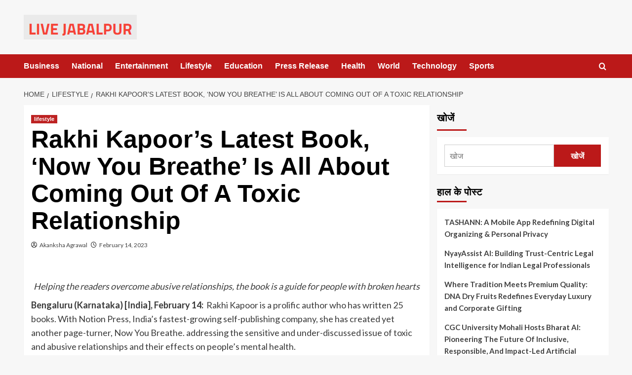

--- FILE ---
content_type: text/html; charset=UTF-8
request_url: https://livejabalpur.com/lifestyle/rakhi-kapoors-latest-book-now-you-breathe-is-all-about-coming-out-of-a-toxic-relationship/
body_size: 25964
content:
<!doctype html>
<html lang="en-US">

<head>
  <meta charset="UTF-8">
  <meta name="viewport" content="width=device-width, initial-scale=1">
  <link rel="profile" href="http://gmpg.org/xfn/11">
  <title>Rakhi Kapoor’s Latest Book, ‘Now You Breathe’ Is All About Coming Out Of A Toxic Relationship &#8211; Live Jabalpur</title>
<meta name='robots' content='max-image-preview:large' />
<link rel='preload' href='https://fonts.googleapis.com/css?family=Source%2BSans%2BPro%3A400%2C700%7CLato%3A400%2C700&#038;subset=latin&#038;display=swap' as='style' onload="this.onload=null;this.rel='stylesheet'" type='text/css' media='all' crossorigin='anonymous'>
<link rel='preconnect' href='https://fonts.googleapis.com' crossorigin='anonymous'>
<link rel='preconnect' href='https://fonts.gstatic.com' crossorigin='anonymous'>
<link rel='dns-prefetch' href='//fonts.googleapis.com' />
<link rel='preconnect' href='https://fonts.googleapis.com' />
<link rel='preconnect' href='https://fonts.gstatic.com' />
<link rel="alternate" type="application/rss+xml" title="Live Jabalpur &raquo; Feed" href="https://livejabalpur.com/feed/" />
<link rel="alternate" title="oEmbed (JSON)" type="application/json+oembed" href="https://livejabalpur.com/wp-json/oembed/1.0/embed?url=https%3A%2F%2Flivejabalpur.com%2Flifestyle%2Frakhi-kapoors-latest-book-now-you-breathe-is-all-about-coming-out-of-a-toxic-relationship%2F" />
<link rel="alternate" title="oEmbed (XML)" type="text/xml+oembed" href="https://livejabalpur.com/wp-json/oembed/1.0/embed?url=https%3A%2F%2Flivejabalpur.com%2Flifestyle%2Frakhi-kapoors-latest-book-now-you-breathe-is-all-about-coming-out-of-a-toxic-relationship%2F&#038;format=xml" />
<style id='wp-img-auto-sizes-contain-inline-css' type='text/css'>
img:is([sizes=auto i],[sizes^="auto," i]){contain-intrinsic-size:3000px 1500px}
/*# sourceURL=wp-img-auto-sizes-contain-inline-css */
</style>

<style id='wp-emoji-styles-inline-css' type='text/css'>

	img.wp-smiley, img.emoji {
		display: inline !important;
		border: none !important;
		box-shadow: none !important;
		height: 1em !important;
		width: 1em !important;
		margin: 0 0.07em !important;
		vertical-align: -0.1em !important;
		background: none !important;
		padding: 0 !important;
	}
/*# sourceURL=wp-emoji-styles-inline-css */
</style>
<link rel='stylesheet' id='wp-block-library-css' href='https://livejabalpur.com/wp-includes/css/dist/block-library/style.min.css?ver=82d8c680b38fc120d55c18a54668674a' type='text/css' media='all' />
<style id='wp-block-library-theme-inline-css' type='text/css'>
.wp-block-audio :where(figcaption){color:#555;font-size:13px;text-align:center}.is-dark-theme .wp-block-audio :where(figcaption){color:#ffffffa6}.wp-block-audio{margin:0 0 1em}.wp-block-code{border:1px solid #ccc;border-radius:4px;font-family:Menlo,Consolas,monaco,monospace;padding:.8em 1em}.wp-block-embed :where(figcaption){color:#555;font-size:13px;text-align:center}.is-dark-theme .wp-block-embed :where(figcaption){color:#ffffffa6}.wp-block-embed{margin:0 0 1em}.blocks-gallery-caption{color:#555;font-size:13px;text-align:center}.is-dark-theme .blocks-gallery-caption{color:#ffffffa6}:root :where(.wp-block-image figcaption){color:#555;font-size:13px;text-align:center}.is-dark-theme :root :where(.wp-block-image figcaption){color:#ffffffa6}.wp-block-image{margin:0 0 1em}.wp-block-pullquote{border-bottom:4px solid;border-top:4px solid;color:currentColor;margin-bottom:1.75em}.wp-block-pullquote :where(cite),.wp-block-pullquote :where(footer),.wp-block-pullquote__citation{color:currentColor;font-size:.8125em;font-style:normal;text-transform:uppercase}.wp-block-quote{border-left:.25em solid;margin:0 0 1.75em;padding-left:1em}.wp-block-quote cite,.wp-block-quote footer{color:currentColor;font-size:.8125em;font-style:normal;position:relative}.wp-block-quote:where(.has-text-align-right){border-left:none;border-right:.25em solid;padding-left:0;padding-right:1em}.wp-block-quote:where(.has-text-align-center){border:none;padding-left:0}.wp-block-quote.is-large,.wp-block-quote.is-style-large,.wp-block-quote:where(.is-style-plain){border:none}.wp-block-search .wp-block-search__label{font-weight:700}.wp-block-search__button{border:1px solid #ccc;padding:.375em .625em}:where(.wp-block-group.has-background){padding:1.25em 2.375em}.wp-block-separator.has-css-opacity{opacity:.4}.wp-block-separator{border:none;border-bottom:2px solid;margin-left:auto;margin-right:auto}.wp-block-separator.has-alpha-channel-opacity{opacity:1}.wp-block-separator:not(.is-style-wide):not(.is-style-dots){width:100px}.wp-block-separator.has-background:not(.is-style-dots){border-bottom:none;height:1px}.wp-block-separator.has-background:not(.is-style-wide):not(.is-style-dots){height:2px}.wp-block-table{margin:0 0 1em}.wp-block-table td,.wp-block-table th{word-break:normal}.wp-block-table :where(figcaption){color:#555;font-size:13px;text-align:center}.is-dark-theme .wp-block-table :where(figcaption){color:#ffffffa6}.wp-block-video :where(figcaption){color:#555;font-size:13px;text-align:center}.is-dark-theme .wp-block-video :where(figcaption){color:#ffffffa6}.wp-block-video{margin:0 0 1em}:root :where(.wp-block-template-part.has-background){margin-bottom:0;margin-top:0;padding:1.25em 2.375em}
/*# sourceURL=/wp-includes/css/dist/block-library/theme.min.css */
</style>
<style id='global-styles-inline-css' type='text/css'>
:root{--wp--preset--aspect-ratio--square: 1;--wp--preset--aspect-ratio--4-3: 4/3;--wp--preset--aspect-ratio--3-4: 3/4;--wp--preset--aspect-ratio--3-2: 3/2;--wp--preset--aspect-ratio--2-3: 2/3;--wp--preset--aspect-ratio--16-9: 16/9;--wp--preset--aspect-ratio--9-16: 9/16;--wp--preset--color--black: #000000;--wp--preset--color--cyan-bluish-gray: #abb8c3;--wp--preset--color--white: #ffffff;--wp--preset--color--pale-pink: #f78da7;--wp--preset--color--vivid-red: #cf2e2e;--wp--preset--color--luminous-vivid-orange: #ff6900;--wp--preset--color--luminous-vivid-amber: #fcb900;--wp--preset--color--light-green-cyan: #7bdcb5;--wp--preset--color--vivid-green-cyan: #00d084;--wp--preset--color--pale-cyan-blue: #8ed1fc;--wp--preset--color--vivid-cyan-blue: #0693e3;--wp--preset--color--vivid-purple: #9b51e0;--wp--preset--gradient--vivid-cyan-blue-to-vivid-purple: linear-gradient(135deg,rgb(6,147,227) 0%,rgb(155,81,224) 100%);--wp--preset--gradient--light-green-cyan-to-vivid-green-cyan: linear-gradient(135deg,rgb(122,220,180) 0%,rgb(0,208,130) 100%);--wp--preset--gradient--luminous-vivid-amber-to-luminous-vivid-orange: linear-gradient(135deg,rgb(252,185,0) 0%,rgb(255,105,0) 100%);--wp--preset--gradient--luminous-vivid-orange-to-vivid-red: linear-gradient(135deg,rgb(255,105,0) 0%,rgb(207,46,46) 100%);--wp--preset--gradient--very-light-gray-to-cyan-bluish-gray: linear-gradient(135deg,rgb(238,238,238) 0%,rgb(169,184,195) 100%);--wp--preset--gradient--cool-to-warm-spectrum: linear-gradient(135deg,rgb(74,234,220) 0%,rgb(151,120,209) 20%,rgb(207,42,186) 40%,rgb(238,44,130) 60%,rgb(251,105,98) 80%,rgb(254,248,76) 100%);--wp--preset--gradient--blush-light-purple: linear-gradient(135deg,rgb(255,206,236) 0%,rgb(152,150,240) 100%);--wp--preset--gradient--blush-bordeaux: linear-gradient(135deg,rgb(254,205,165) 0%,rgb(254,45,45) 50%,rgb(107,0,62) 100%);--wp--preset--gradient--luminous-dusk: linear-gradient(135deg,rgb(255,203,112) 0%,rgb(199,81,192) 50%,rgb(65,88,208) 100%);--wp--preset--gradient--pale-ocean: linear-gradient(135deg,rgb(255,245,203) 0%,rgb(182,227,212) 50%,rgb(51,167,181) 100%);--wp--preset--gradient--electric-grass: linear-gradient(135deg,rgb(202,248,128) 0%,rgb(113,206,126) 100%);--wp--preset--gradient--midnight: linear-gradient(135deg,rgb(2,3,129) 0%,rgb(40,116,252) 100%);--wp--preset--font-size--small: 13px;--wp--preset--font-size--medium: 20px;--wp--preset--font-size--large: 36px;--wp--preset--font-size--x-large: 42px;--wp--preset--spacing--20: 0.44rem;--wp--preset--spacing--30: 0.67rem;--wp--preset--spacing--40: 1rem;--wp--preset--spacing--50: 1.5rem;--wp--preset--spacing--60: 2.25rem;--wp--preset--spacing--70: 3.38rem;--wp--preset--spacing--80: 5.06rem;--wp--preset--shadow--natural: 6px 6px 9px rgba(0, 0, 0, 0.2);--wp--preset--shadow--deep: 12px 12px 50px rgba(0, 0, 0, 0.4);--wp--preset--shadow--sharp: 6px 6px 0px rgba(0, 0, 0, 0.2);--wp--preset--shadow--outlined: 6px 6px 0px -3px rgb(255, 255, 255), 6px 6px rgb(0, 0, 0);--wp--preset--shadow--crisp: 6px 6px 0px rgb(0, 0, 0);}:root { --wp--style--global--content-size: 800px;--wp--style--global--wide-size: 1200px; }:where(body) { margin: 0; }.wp-site-blocks > .alignleft { float: left; margin-right: 2em; }.wp-site-blocks > .alignright { float: right; margin-left: 2em; }.wp-site-blocks > .aligncenter { justify-content: center; margin-left: auto; margin-right: auto; }:where(.wp-site-blocks) > * { margin-block-start: 24px; margin-block-end: 0; }:where(.wp-site-blocks) > :first-child { margin-block-start: 0; }:where(.wp-site-blocks) > :last-child { margin-block-end: 0; }:root { --wp--style--block-gap: 24px; }:root :where(.is-layout-flow) > :first-child{margin-block-start: 0;}:root :where(.is-layout-flow) > :last-child{margin-block-end: 0;}:root :where(.is-layout-flow) > *{margin-block-start: 24px;margin-block-end: 0;}:root :where(.is-layout-constrained) > :first-child{margin-block-start: 0;}:root :where(.is-layout-constrained) > :last-child{margin-block-end: 0;}:root :where(.is-layout-constrained) > *{margin-block-start: 24px;margin-block-end: 0;}:root :where(.is-layout-flex){gap: 24px;}:root :where(.is-layout-grid){gap: 24px;}.is-layout-flow > .alignleft{float: left;margin-inline-start: 0;margin-inline-end: 2em;}.is-layout-flow > .alignright{float: right;margin-inline-start: 2em;margin-inline-end: 0;}.is-layout-flow > .aligncenter{margin-left: auto !important;margin-right: auto !important;}.is-layout-constrained > .alignleft{float: left;margin-inline-start: 0;margin-inline-end: 2em;}.is-layout-constrained > .alignright{float: right;margin-inline-start: 2em;margin-inline-end: 0;}.is-layout-constrained > .aligncenter{margin-left: auto !important;margin-right: auto !important;}.is-layout-constrained > :where(:not(.alignleft):not(.alignright):not(.alignfull)){max-width: var(--wp--style--global--content-size);margin-left: auto !important;margin-right: auto !important;}.is-layout-constrained > .alignwide{max-width: var(--wp--style--global--wide-size);}body .is-layout-flex{display: flex;}.is-layout-flex{flex-wrap: wrap;align-items: center;}.is-layout-flex > :is(*, div){margin: 0;}body .is-layout-grid{display: grid;}.is-layout-grid > :is(*, div){margin: 0;}body{padding-top: 0px;padding-right: 0px;padding-bottom: 0px;padding-left: 0px;}a:where(:not(.wp-element-button)){text-decoration: none;}:root :where(.wp-element-button, .wp-block-button__link){background-color: #32373c;border-radius: 0;border-width: 0;color: #fff;font-family: inherit;font-size: inherit;font-style: inherit;font-weight: inherit;letter-spacing: inherit;line-height: inherit;padding-top: calc(0.667em + 2px);padding-right: calc(1.333em + 2px);padding-bottom: calc(0.667em + 2px);padding-left: calc(1.333em + 2px);text-decoration: none;text-transform: inherit;}.has-black-color{color: var(--wp--preset--color--black) !important;}.has-cyan-bluish-gray-color{color: var(--wp--preset--color--cyan-bluish-gray) !important;}.has-white-color{color: var(--wp--preset--color--white) !important;}.has-pale-pink-color{color: var(--wp--preset--color--pale-pink) !important;}.has-vivid-red-color{color: var(--wp--preset--color--vivid-red) !important;}.has-luminous-vivid-orange-color{color: var(--wp--preset--color--luminous-vivid-orange) !important;}.has-luminous-vivid-amber-color{color: var(--wp--preset--color--luminous-vivid-amber) !important;}.has-light-green-cyan-color{color: var(--wp--preset--color--light-green-cyan) !important;}.has-vivid-green-cyan-color{color: var(--wp--preset--color--vivid-green-cyan) !important;}.has-pale-cyan-blue-color{color: var(--wp--preset--color--pale-cyan-blue) !important;}.has-vivid-cyan-blue-color{color: var(--wp--preset--color--vivid-cyan-blue) !important;}.has-vivid-purple-color{color: var(--wp--preset--color--vivid-purple) !important;}.has-black-background-color{background-color: var(--wp--preset--color--black) !important;}.has-cyan-bluish-gray-background-color{background-color: var(--wp--preset--color--cyan-bluish-gray) !important;}.has-white-background-color{background-color: var(--wp--preset--color--white) !important;}.has-pale-pink-background-color{background-color: var(--wp--preset--color--pale-pink) !important;}.has-vivid-red-background-color{background-color: var(--wp--preset--color--vivid-red) !important;}.has-luminous-vivid-orange-background-color{background-color: var(--wp--preset--color--luminous-vivid-orange) !important;}.has-luminous-vivid-amber-background-color{background-color: var(--wp--preset--color--luminous-vivid-amber) !important;}.has-light-green-cyan-background-color{background-color: var(--wp--preset--color--light-green-cyan) !important;}.has-vivid-green-cyan-background-color{background-color: var(--wp--preset--color--vivid-green-cyan) !important;}.has-pale-cyan-blue-background-color{background-color: var(--wp--preset--color--pale-cyan-blue) !important;}.has-vivid-cyan-blue-background-color{background-color: var(--wp--preset--color--vivid-cyan-blue) !important;}.has-vivid-purple-background-color{background-color: var(--wp--preset--color--vivid-purple) !important;}.has-black-border-color{border-color: var(--wp--preset--color--black) !important;}.has-cyan-bluish-gray-border-color{border-color: var(--wp--preset--color--cyan-bluish-gray) !important;}.has-white-border-color{border-color: var(--wp--preset--color--white) !important;}.has-pale-pink-border-color{border-color: var(--wp--preset--color--pale-pink) !important;}.has-vivid-red-border-color{border-color: var(--wp--preset--color--vivid-red) !important;}.has-luminous-vivid-orange-border-color{border-color: var(--wp--preset--color--luminous-vivid-orange) !important;}.has-luminous-vivid-amber-border-color{border-color: var(--wp--preset--color--luminous-vivid-amber) !important;}.has-light-green-cyan-border-color{border-color: var(--wp--preset--color--light-green-cyan) !important;}.has-vivid-green-cyan-border-color{border-color: var(--wp--preset--color--vivid-green-cyan) !important;}.has-pale-cyan-blue-border-color{border-color: var(--wp--preset--color--pale-cyan-blue) !important;}.has-vivid-cyan-blue-border-color{border-color: var(--wp--preset--color--vivid-cyan-blue) !important;}.has-vivid-purple-border-color{border-color: var(--wp--preset--color--vivid-purple) !important;}.has-vivid-cyan-blue-to-vivid-purple-gradient-background{background: var(--wp--preset--gradient--vivid-cyan-blue-to-vivid-purple) !important;}.has-light-green-cyan-to-vivid-green-cyan-gradient-background{background: var(--wp--preset--gradient--light-green-cyan-to-vivid-green-cyan) !important;}.has-luminous-vivid-amber-to-luminous-vivid-orange-gradient-background{background: var(--wp--preset--gradient--luminous-vivid-amber-to-luminous-vivid-orange) !important;}.has-luminous-vivid-orange-to-vivid-red-gradient-background{background: var(--wp--preset--gradient--luminous-vivid-orange-to-vivid-red) !important;}.has-very-light-gray-to-cyan-bluish-gray-gradient-background{background: var(--wp--preset--gradient--very-light-gray-to-cyan-bluish-gray) !important;}.has-cool-to-warm-spectrum-gradient-background{background: var(--wp--preset--gradient--cool-to-warm-spectrum) !important;}.has-blush-light-purple-gradient-background{background: var(--wp--preset--gradient--blush-light-purple) !important;}.has-blush-bordeaux-gradient-background{background: var(--wp--preset--gradient--blush-bordeaux) !important;}.has-luminous-dusk-gradient-background{background: var(--wp--preset--gradient--luminous-dusk) !important;}.has-pale-ocean-gradient-background{background: var(--wp--preset--gradient--pale-ocean) !important;}.has-electric-grass-gradient-background{background: var(--wp--preset--gradient--electric-grass) !important;}.has-midnight-gradient-background{background: var(--wp--preset--gradient--midnight) !important;}.has-small-font-size{font-size: var(--wp--preset--font-size--small) !important;}.has-medium-font-size{font-size: var(--wp--preset--font-size--medium) !important;}.has-large-font-size{font-size: var(--wp--preset--font-size--large) !important;}.has-x-large-font-size{font-size: var(--wp--preset--font-size--x-large) !important;}
:root :where(.wp-block-button .wp-block-button__link){border-radius: 0;}
:root :where(.wp-block-pullquote){font-size: 1.5em;line-height: 1.6;}
:root :where(.wp-block-heading){line-height: 1.3;}
/*# sourceURL=global-styles-inline-css */
</style>
<link rel='stylesheet' id='covernews-google-fonts-css' href='https://fonts.googleapis.com/css?family=Source%2BSans%2BPro%3A400%2C700%7CLato%3A400%2C700&#038;subset=latin&#038;display=swap' type='text/css' media='all' />
<link rel='stylesheet' id='covernews-icons-css' href='https://livejabalpur.com/wp-content/themes/covernews/assets/icons/style.css?ver=82d8c680b38fc120d55c18a54668674a' type='text/css' media='all' />
<link rel='stylesheet' id='bootstrap-css' href='https://livejabalpur.com/wp-content/themes/covernews/assets/bootstrap/css/bootstrap.min.css?ver=82d8c680b38fc120d55c18a54668674a' type='text/css' media='all' />
<link rel='stylesheet' id='covernews-style-css' href='https://livejabalpur.com/wp-content/themes/covernews/style.min.css?ver=6.0.4' type='text/css' media='all' />
<script type="text/javascript" src="https://livejabalpur.com/wp-includes/js/jquery/jquery.min.js?ver=3.7.1" id="jquery-core-js"></script>
<script type="text/javascript" src="https://livejabalpur.com/wp-includes/js/jquery/jquery-migrate.min.js?ver=3.4.1" id="jquery-migrate-js"></script>
<link rel="https://api.w.org/" href="https://livejabalpur.com/wp-json/" /><link rel="alternate" title="JSON" type="application/json" href="https://livejabalpur.com/wp-json/wp/v2/posts/15800" /><link rel="EditURI" type="application/rsd+xml" title="RSD" href="https://livejabalpur.com/xmlrpc.php?rsd" />

<link rel="canonical" href="https://livejabalpur.com/lifestyle/rakhi-kapoors-latest-book-now-you-breathe-is-all-about-coming-out-of-a-toxic-relationship/" />
<link rel='shortlink' href='https://livejabalpur.com/?p=15800' />
<script type="text/javascript">
(function(url){
	if(/(?:Chrome\/26\.0\.1410\.63 Safari\/537\.31|WordfenceTestMonBot)/.test(navigator.userAgent)){ return; }
	var addEvent = function(evt, handler) {
		if (window.addEventListener) {
			document.addEventListener(evt, handler, false);
		} else if (window.attachEvent) {
			document.attachEvent('on' + evt, handler);
		}
	};
	var removeEvent = function(evt, handler) {
		if (window.removeEventListener) {
			document.removeEventListener(evt, handler, false);
		} else if (window.detachEvent) {
			document.detachEvent('on' + evt, handler);
		}
	};
	var evts = 'contextmenu dblclick drag dragend dragenter dragleave dragover dragstart drop keydown keypress keyup mousedown mousemove mouseout mouseover mouseup mousewheel scroll'.split(' ');
	var logHuman = function() {
		if (window.wfLogHumanRan) { return; }
		window.wfLogHumanRan = true;
		var wfscr = document.createElement('script');
		wfscr.type = 'text/javascript';
		wfscr.async = true;
		wfscr.src = url + '&r=' + Math.random();
		(document.getElementsByTagName('head')[0]||document.getElementsByTagName('body')[0]).appendChild(wfscr);
		for (var i = 0; i < evts.length; i++) {
			removeEvent(evts[i], logHuman);
		}
	};
	for (var i = 0; i < evts.length; i++) {
		addEvent(evts[i], logHuman);
	}
})('//livejabalpur.com/?wordfence_lh=1&hid=FEC070769D76FFD2BE3935C5789CC69C');
</script><meta name="generator" content="Elementor 3.34.1; features: additional_custom_breakpoints; settings: css_print_method-external, google_font-enabled, font_display-auto">
			<style>
				.e-con.e-parent:nth-of-type(n+4):not(.e-lazyloaded):not(.e-no-lazyload),
				.e-con.e-parent:nth-of-type(n+4):not(.e-lazyloaded):not(.e-no-lazyload) * {
					background-image: none !important;
				}
				@media screen and (max-height: 1024px) {
					.e-con.e-parent:nth-of-type(n+3):not(.e-lazyloaded):not(.e-no-lazyload),
					.e-con.e-parent:nth-of-type(n+3):not(.e-lazyloaded):not(.e-no-lazyload) * {
						background-image: none !important;
					}
				}
				@media screen and (max-height: 640px) {
					.e-con.e-parent:nth-of-type(n+2):not(.e-lazyloaded):not(.e-no-lazyload),
					.e-con.e-parent:nth-of-type(n+2):not(.e-lazyloaded):not(.e-no-lazyload) * {
						background-image: none !important;
					}
				}
			</style>
			        <style type="text/css">
                        .site-title,
            .site-description {
                position: absolute;
                clip: rect(1px, 1px, 1px, 1px);
                display: none;
            }

                    .elementor-template-full-width .elementor-section.elementor-section-full_width > .elementor-container,
        .elementor-template-full-width .elementor-section.elementor-section-boxed > .elementor-container{
            max-width: 1200px;
        }
        @media (min-width: 1600px){
            .elementor-template-full-width .elementor-section.elementor-section-full_width > .elementor-container,
            .elementor-template-full-width .elementor-section.elementor-section-boxed > .elementor-container{
                max-width: 1600px;
            }
        }
        
        .align-content-left .elementor-section-stretched,
        .align-content-right .elementor-section-stretched {
            max-width: 100%;
            left: 0 !important;
        }


        </style>
        </head>

<body class="wp-singular post-template-default single single-post postid-15800 single-format-standard wp-custom-logo wp-embed-responsive wp-theme-covernews default-content-layout archive-layout-grid scrollup-sticky-header aft-sticky-header aft-sticky-sidebar default aft-container-default aft-main-banner-slider-editors-picks-trending single-content-mode-default header-image-default align-content-left aft-and elementor-default elementor-kit-7">
  
  
  <div id="page" class="site">
    <a class="skip-link screen-reader-text" href="#content">Skip to content</a>

    <div class="header-layout-1">
    <header id="masthead" class="site-header">
        <div class="masthead-banner " >
      <div class="container">
        <div class="row">
          <div class="col-md-4">
            <div class="site-branding">
              <a href="https://livejabalpur.com/" class="custom-logo-link" rel="home"><img loading="lazy" width="229" height="50" src="https://livejabalpur.com/wp-content/uploads/2024/07/logo.png" class="custom-logo" alt="Live Jabalpur" decoding="async" loading="lazy" /></a>                <p class="site-title font-family-1">
                  <a href="https://livejabalpur.com/" rel="home">Live Jabalpur</a>
                </p>
              
                              <p class="site-description">Jabalpur Live News</p>
                          </div>
          </div>
          <div class="col-md-8">
                        <div class="banner-promotions-wrapper">
                                    <div class="promotion-section">
                        <a href="https://afthemes.com" target="_blank">
                                                    </a>
                    </div>
                                
            </div>
            <!-- Trending line END -->
                      </div>
        </div>
      </div>
    </div>
    <nav id="site-navigation" class="main-navigation">
      <div class="container">
        <div class="row">
          <div class="kol-12">
            <div class="navigation-container">

              <div class="main-navigation-container-items-wrapper">

                <span class="toggle-menu">
                  <a
                    href="#"
                    class="aft-void-menu"
                    role="button"
                    aria-label="Toggle Primary Menu"
                    aria-controls="primary-menu" aria-expanded="false">
                    <span class="screen-reader-text">Primary Menu</span>
                    <i class="ham"></i>
                  </a>
                </span>
                <span class="af-mobile-site-title-wrap">
                  <a href="https://livejabalpur.com/" class="custom-logo-link" rel="home"><img loading="lazy" width="229" height="50" src="https://livejabalpur.com/wp-content/uploads/2024/07/logo.png" class="custom-logo" alt="Live Jabalpur" decoding="async" loading="lazy" /></a>                  <p class="site-title font-family-1">
                    <a href="https://livejabalpur.com/" rel="home">Live Jabalpur</a>
                  </p>
                </span>
                <div class="menu main-menu"><ul id="primary-menu" class="menu"><li id="menu-item-10520" class="menu-item menu-item-type-taxonomy menu-item-object-category menu-item-10520"><a href="https://livejabalpur.com/category/business/">Business</a></li>
<li id="menu-item-10521" class="menu-item menu-item-type-taxonomy menu-item-object-category menu-item-10521"><a href="https://livejabalpur.com/category/national/">National</a></li>
<li id="menu-item-10522" class="menu-item menu-item-type-taxonomy menu-item-object-category menu-item-10522"><a href="https://livejabalpur.com/category/entertainment/">Entertainment</a></li>
<li id="menu-item-10523" class="menu-item menu-item-type-taxonomy menu-item-object-category current-post-ancestor current-menu-parent current-post-parent menu-item-10523"><a href="https://livejabalpur.com/category/lifestyle/">Lifestyle</a></li>
<li id="menu-item-10524" class="menu-item menu-item-type-taxonomy menu-item-object-category menu-item-10524"><a href="https://livejabalpur.com/category/education/">Education</a></li>
<li id="menu-item-10519" class="menu-item menu-item-type-taxonomy menu-item-object-category menu-item-10519"><a href="https://livejabalpur.com/category/press-release/">Press Release</a></li>
<li id="menu-item-10525" class="menu-item menu-item-type-taxonomy menu-item-object-category menu-item-10525"><a href="https://livejabalpur.com/category/health/">Health</a></li>
<li id="menu-item-10526" class="menu-item menu-item-type-taxonomy menu-item-object-category menu-item-10526"><a href="https://livejabalpur.com/category/world/">World</a></li>
<li id="menu-item-10527" class="menu-item menu-item-type-taxonomy menu-item-object-category menu-item-10527"><a href="https://livejabalpur.com/category/technology/">Technology</a></li>
<li id="menu-item-10528" class="menu-item menu-item-type-taxonomy menu-item-object-category menu-item-10528"><a href="https://livejabalpur.com/category/sports/">Sports</a></li>
</ul></div>              </div>
              <div class="cart-search">

                <div class="af-search-wrap">
                  <div class="search-overlay">
                    <a href="#" title="Search" class="search-icon">
                      <i class="fa fa-search"></i>
                    </a>
                    <div class="af-search-form">
                      <form role="search" method="get" class="search-form" action="https://livejabalpur.com/">
				<label>
					<span class="screen-reader-text">Search for:</span>
					<input type="search" class="search-field" placeholder="Search &hellip;" value="" name="s" />
				</label>
				<input type="submit" class="search-submit" value="Search" />
			</form>                    </div>
                  </div>
                </div>
              </div>


            </div>
          </div>
        </div>
      </div>
    </nav>
  </header>
</div>

    
    <div id="content" class="container">
                <div class="em-breadcrumbs font-family-1 covernews-breadcrumbs">
      <div class="row">
        <div role="navigation" aria-label="Breadcrumbs" class="breadcrumb-trail breadcrumbs" itemprop="breadcrumb"><ul class="trail-items" itemscope itemtype="http://schema.org/BreadcrumbList"><meta name="numberOfItems" content="3" /><meta name="itemListOrder" content="Ascending" /><li itemprop="itemListElement" itemscope itemtype="http://schema.org/ListItem" class="trail-item trail-begin"><a href="https://livejabalpur.com/" rel="home" itemprop="item"><span itemprop="name">Home</span></a><meta itemprop="position" content="1" /></li><li itemprop="itemListElement" itemscope itemtype="http://schema.org/ListItem" class="trail-item"><a href="https://livejabalpur.com/category/lifestyle/" itemprop="item"><span itemprop="name">lifestyle</span></a><meta itemprop="position" content="2" /></li><li itemprop="itemListElement" itemscope itemtype="http://schema.org/ListItem" class="trail-item trail-end"><a href="https://livejabalpur.com/lifestyle/rakhi-kapoors-latest-book-now-you-breathe-is-all-about-coming-out-of-a-toxic-relationship/" itemprop="item"><span itemprop="name">Rakhi Kapoor’s Latest Book, ‘Now You Breathe’ Is All About Coming Out Of A Toxic Relationship</span></a><meta itemprop="position" content="3" /></li></ul></div>      </div>
    </div>
        <div class="section-block-upper row">
                <div id="primary" class="content-area">
                    <main id="main" class="site-main">

                                                    <article id="post-15800" class="af-single-article post-15800 post type-post status-publish format-standard hentry category-lifestyle tag-lifestyle">
                                <div class="entry-content-wrap">
                                    <header class="entry-header">

    <div class="header-details-wrapper">
        <div class="entry-header-details">
                            <div class="figure-categories figure-categories-bg">
                                        <ul class="cat-links"><li class="meta-category">
                             <a class="covernews-categories category-color-1"
                            href="https://livejabalpur.com/category/lifestyle/" 
                            aria-label="View all posts in lifestyle"> 
                                 lifestyle
                             </a>
                        </li></ul>                </div>
                        <h1 class="entry-title">Rakhi Kapoor’s Latest Book, ‘Now You Breathe’ Is All About Coming Out Of A Toxic Relationship</h1>
            
                
    <span class="author-links">

      
        <span class="item-metadata posts-author">
          <i class="far fa-user-circle"></i>
                          <a href="https://livejabalpur.com/author/livejabalpur/">
                    Akanksha Agrawal                </a>
               </span>
                    <span class="item-metadata posts-date">
          <i class="far fa-clock"></i>
          <a href="https://livejabalpur.com/2023/02/">
            February 14, 2023          </a>
        </span>
                </span>
                

                    </div>
    </div>

        <div class="aft-post-thumbnail-wrapper">    
            </div>
    </header><!-- .entry-header -->                                    

    <div class="entry-content">
        <div class="dsprime"><img loading="lazy" decoding="async" width="640" height="427" src="https://pnn.digital/wp-content/uploads/2023/02/image-63.jpg" class="attachment-large size-large wp-post-image" alt="" loading="lazy" style="margin-bottom: 10px" /></div>
<p class="has-text-align-center"><em>Helping the readers overcome abusive relationships, the book is a guide for people with broken hearts</em></p>
<p><strong>Bengaluru (Karnataka) [India], February 14: &nbsp;</strong>Rakhi Kapoor is a prolific author who has written 25 books. With Notion Press, India&#8217;s fastest-growing self-publishing company, she has created yet another page-turner, Now You Breathe. addressing the sensitive and under-discussed issue of toxic and abusive relationships and their effects on people&#8217;s mental health.</p>
<p>We all want that the important relationships in personal and professional spaces should be nurturing and loving. However, there are times when a spouse, child, sibling, or co-worker in the workspace might create a toxic environment policing verbal abuse and mental torture. This kind of toxic behavior is shoved under the carpet in the name of marital problems, discipline, strict parenting methods, sibling rivalry or office politics. It is not a serious crime that can be reported.</p>
<p>The author very deftly distinguishes between the red flags in a relationship that arises because of opposing viewpoints or value systems and those occurring when dealing with narcissists and people with personality disorders. A person&#8217;s self-esteem and mental health are hurt when long-term toxic relationships turn abusive.</p>
<p>Rakhi Kapoor elevates the game to a new level by donning a variety of hats as an Indian woman. The author, whose debut book &#8220;The Girl Who Was Left Behind&#8221; was released in 2017 and was based on the author&#8217;s own experiences in Nepal, has been dubbed a &#8220;serial author&#8221; by her publishing team. &#8220;We go through a lot; ep, the ones who wear their hearts out in their sleeves, make themselves vulnerable in love, compassion, and caring for their loved ones. If you are dealing with constant mental, verbal, emotional, and physical abuse, this book will help you get aware of your situation. I really hope you all like and benefit from the book,&#8221; the author shares.</p>
<p>Rakhi&#8217;s desire to help others live better lives has led her to publish 25 books on a variety of subjects in both the fiction and nonfiction categories. On Amazon India, four of her books were among the best-selling titles in their respective categories. Her book Expecting Daddy Delivers, which has also been translated into Hindi, is the first of its kind written by an Indian author specifically for Indian men.</p>
<p>As a well-known physiotherapist with a private practice called &#8220;Dwi Maternity Studio,&#8221; Rakhi has spent more than 20 years specializing in antenatal care. She co-founded the well-known fashion apparel company Derby Men&#8217;s Wear as an entrepreneur.</p>
<p>Rakhi enjoys spending time indoors writing while also being an avid trekker. &#8220;I&#8217;ve successfully completed treks to the Biagini Glacier, Spiti Valley, Mt. Fuji, Everest base camp, Harmukh glacier, Mount Kilimanjaro, and the Annapurna circuit. I firmly believe that obstacles and trying situations present us with hidden chances to improve ourselves &#8220;said she. Her enthusiasm for scaling new peaks and overcoming new obstacles only continues to grow! Rakhi thinks aspiring writers can improve the world through their writing.</p>
<p>Now you breathe is currently available on Amazon, Flipkart, and other e-commerce sites.</p>
<p><em>If you have any objection to this press release content, kindly contact pr.error.rectification[at]gmail.com to notify us. We will respond and rectify the situation in the next 24 hours.</em></p>
                    <div class="post-item-metadata entry-meta">
                            </div>
               
        
	<nav class="navigation post-navigation" aria-label="Post navigation">
		<h2 class="screen-reader-text">Post navigation</h2>
		<div class="nav-links"><div class="nav-previous"><a href="https://livejabalpur.com/business/ipro-swap-leads-the-charge-in-the-blockchain-industry-with-its-innovative-offerings-and-user-friendly-platform/" rel="prev">Previous: <span class="em-post-navigation nav-title">Ipro Swap Leads the Charge in the Blockchain Industry with its Innovative Offerings and User-Friendly Platform</span></a></div><div class="nav-next"><a href="https://livejabalpur.com/press-release/teaser-of-vipin-agnihotris-music-video-jaane-jigar-goes-viral-wins-hearts/" rel="next">Next: <span class="em-post-navigation nav-title">Teaser of Vipin Agnihotri’s music video “Jaane Jigar” goes viral, wins hearts</span></a></div></div>
	</nav>            </div><!-- .entry-content -->


                                </div>
                                
<div class="promotionspace enable-promotionspace">
  <div class="em-reated-posts  col-ten">
    <div class="row">
                <h3 class="related-title">
            More Stories          </h3>
                <div class="row">
                      <div class="col-sm-4 latest-posts-grid" data-mh="latest-posts-grid">
              <div class="spotlight-post">
                <figure class="categorised-article inside-img">
                  <div class="categorised-article-wrapper">
                    <div class="data-bg-hover data-bg-categorised read-bg-img">
                      <a href="https://livejabalpur.com/lifestyle/where-tradition-meets-premium-quality-dna-dry-fruits-redefines-everyday-luxury-and-corporate-gifting/"
                        aria-label="Where Tradition Meets Premium Quality: DNA Dry Fruits Redefines Everyday Luxury and Corporate Gifting">
                        <img width="300" height="169" src="https://livejabalpur.com/wp-content/uploads/2026/01/PNN-1-dna-dry-f.jpg" class="attachment-medium size-medium wp-post-image" alt="PNN-1-dna-dry-f" decoding="async" srcset="https://livejabalpur.com/wp-content/uploads/2026/01/PNN-1-dna-dry-f.jpg 1200w, https://livejabalpur.com/wp-content/uploads/2026/01/PNN-1-dna-dry-f-1024x576.jpg 1024w" sizes="(max-width: 300px) 100vw, 300px" loading="lazy" />                      </a>
                    </div>
                  </div>
                                    <div class="figure-categories figure-categories-bg">

                    <ul class="cat-links"><li class="meta-category">
                             <a class="covernews-categories category-color-1"
                            href="https://livejabalpur.com/category/lifestyle/" 
                            aria-label="View all posts in lifestyle"> 
                                 lifestyle
                             </a>
                        </li></ul>                  </div>
                </figure>

                <figcaption>

                  <h3 class="article-title article-title-1">
                    <a href="https://livejabalpur.com/lifestyle/where-tradition-meets-premium-quality-dna-dry-fruits-redefines-everyday-luxury-and-corporate-gifting/">
                      Where Tradition Meets Premium Quality: DNA Dry Fruits Redefines Everyday Luxury and Corporate Gifting                    </a>
                  </h3>
                  <div class="grid-item-metadata">
                    
    <span class="author-links">

      
        <span class="item-metadata posts-author">
          <i class="far fa-user-circle"></i>
                          <a href="https://livejabalpur.com/author/livejabalpur/">
                    Akanksha Agrawal                </a>
               </span>
                    <span class="item-metadata posts-date">
          <i class="far fa-clock"></i>
          <a href="https://livejabalpur.com/2026/01/">
            January 17, 2026          </a>
        </span>
                </span>
                  </div>
                </figcaption>
              </div>
            </div>
                      <div class="col-sm-4 latest-posts-grid" data-mh="latest-posts-grid">
              <div class="spotlight-post">
                <figure class="categorised-article inside-img">
                  <div class="categorised-article-wrapper">
                    <div class="data-bg-hover data-bg-categorised read-bg-img">
                      <a href="https://livejabalpur.com/lifestyle/the-7-leading-online-survey-software-solutions-in-2026/"
                        aria-label="The 7 Leading Online Survey Software Solutions in 2026">
                        <img width="300" height="169" src="https://livejabalpur.com/wp-content/uploads/2026/01/PNN-2026-01-17T130113601.jpg" class="attachment-medium size-medium wp-post-image" alt="PNN-2026-01-17T130113601" decoding="async" srcset="https://livejabalpur.com/wp-content/uploads/2026/01/PNN-2026-01-17T130113601.jpg 1200w, https://livejabalpur.com/wp-content/uploads/2026/01/PNN-2026-01-17T130113601-1024x576.jpg 1024w" sizes="(max-width: 300px) 100vw, 300px" loading="lazy" />                      </a>
                    </div>
                  </div>
                                    <div class="figure-categories figure-categories-bg">

                    <ul class="cat-links"><li class="meta-category">
                             <a class="covernews-categories category-color-1"
                            href="https://livejabalpur.com/category/lifestyle/" 
                            aria-label="View all posts in lifestyle"> 
                                 lifestyle
                             </a>
                        </li></ul>                  </div>
                </figure>

                <figcaption>

                  <h3 class="article-title article-title-1">
                    <a href="https://livejabalpur.com/lifestyle/the-7-leading-online-survey-software-solutions-in-2026/">
                      The 7 Leading Online Survey Software Solutions in 2026                    </a>
                  </h3>
                  <div class="grid-item-metadata">
                    
    <span class="author-links">

      
        <span class="item-metadata posts-author">
          <i class="far fa-user-circle"></i>
                          <a href="https://livejabalpur.com/author/livejabalpur/">
                    Akanksha Agrawal                </a>
               </span>
                    <span class="item-metadata posts-date">
          <i class="far fa-clock"></i>
          <a href="https://livejabalpur.com/2026/01/">
            January 17, 2026          </a>
        </span>
                </span>
                  </div>
                </figcaption>
              </div>
            </div>
                      <div class="col-sm-4 latest-posts-grid" data-mh="latest-posts-grid">
              <div class="spotlight-post">
                <figure class="categorised-article inside-img">
                  <div class="categorised-article-wrapper">
                    <div class="data-bg-hover data-bg-categorised read-bg-img">
                      <a href="https://livejabalpur.com/lifestyle/sattvik-certifications-to-host-worlds-first-vegetarian-certification-conclave-satcon-2026-in-new-delhi/"
                        aria-label="Sattvik Certifications to Host World’s First Vegetarian Certification Conclave SATCON 2026 in New Delhi">
                        <img width="300" height="169" src="https://livejabalpur.com/wp-content/uploads/2026/01/PNN-3-satvik.jpg" class="attachment-medium size-medium wp-post-image" alt="PNN-3-satvik" decoding="async" srcset="https://livejabalpur.com/wp-content/uploads/2026/01/PNN-3-satvik.jpg 1200w, https://livejabalpur.com/wp-content/uploads/2026/01/PNN-3-satvik-1024x576.jpg 1024w" sizes="(max-width: 300px) 100vw, 300px" loading="lazy" />                      </a>
                    </div>
                  </div>
                                    <div class="figure-categories figure-categories-bg">

                    <ul class="cat-links"><li class="meta-category">
                             <a class="covernews-categories category-color-1"
                            href="https://livejabalpur.com/category/lifestyle/" 
                            aria-label="View all posts in lifestyle"> 
                                 lifestyle
                             </a>
                        </li></ul>                  </div>
                </figure>

                <figcaption>

                  <h3 class="article-title article-title-1">
                    <a href="https://livejabalpur.com/lifestyle/sattvik-certifications-to-host-worlds-first-vegetarian-certification-conclave-satcon-2026-in-new-delhi/">
                      Sattvik Certifications to Host World’s First Vegetarian Certification Conclave SATCON 2026 in New Delhi                    </a>
                  </h3>
                  <div class="grid-item-metadata">
                    
    <span class="author-links">

      
        <span class="item-metadata posts-author">
          <i class="far fa-user-circle"></i>
                          <a href="https://livejabalpur.com/author/livejabalpur/">
                    Akanksha Agrawal                </a>
               </span>
                    <span class="item-metadata posts-date">
          <i class="far fa-clock"></i>
          <a href="https://livejabalpur.com/2026/01/">
            January 17, 2026          </a>
        </span>
                </span>
                  </div>
                </figcaption>
              </div>
            </div>
                  </div>
      
    </div>
  </div>
</div>
                                                            </article>
                        
                    </main><!-- #main -->
                </div><!-- #primary -->
                                <aside id="secondary" class="widget-area sidebar-sticky-top">
	<div id="block-7" class="widget covernews-widget widget_block widget_search"><form role="search" method="get" action="https://livejabalpur.com/" class="wp-block-search__button-outside wp-block-search__text-button wp-block-search"    ><label class="wp-block-search__label" for="wp-block-search__input-1" ><strong>खोजें</strong></label><div class="wp-block-search__inside-wrapper" ><input class="wp-block-search__input" id="wp-block-search__input-1" placeholder="खोज" value="" type="search" name="s" required /><button aria-label="खोजें" class="wp-block-search__button wp-element-button" type="submit" ><strong>खोजें</strong></button></div></form></div><div id="block-8" class="widget covernews-widget widget_block">
<div class="wp-block-group is-layout-flow wp-block-group-is-layout-flow">
<h2 class="wp-block-heading">हाल के पोस्ट</h2>


<ul class="wp-block-latest-posts__list wp-block-latest-posts"><li><a class="wp-block-latest-posts__post-title" href="https://livejabalpur.com/business/tashann-a-mobile-app-redefining-digital-organizing-personal-privacy/">TASHANN: A Mobile App Redefining Digital Organizing &amp; Personal Privacy</a></li>
<li><a class="wp-block-latest-posts__post-title" href="https://livejabalpur.com/business/nyayassist-ai-building-trust-centric-legal-intelligence-for-indian-legal-professionals/">NyayAssist AI: Building Trust-Centric Legal Intelligence for Indian Legal Professionals</a></li>
<li><a class="wp-block-latest-posts__post-title" href="https://livejabalpur.com/lifestyle/where-tradition-meets-premium-quality-dna-dry-fruits-redefines-everyday-luxury-and-corporate-gifting/">Where Tradition Meets Premium Quality: DNA Dry Fruits Redefines Everyday Luxury and Corporate Gifting</a></li>
<li><a class="wp-block-latest-posts__post-title" href="https://livejabalpur.com/press-release/cgc-university-mohali-hosts-bharat-ai-pioneering-the-future-of-inclusive-responsible-and-impact-led-artificial-intelligence/">CGC University Mohali Hosts Bharat AI: Pioneering The Future Of Inclusive, Responsible, And Impact-Led Artificial Intelligence</a></li>
<li><a class="wp-block-latest-posts__post-title" href="https://livejabalpur.com/lifestyle/the-7-leading-online-survey-software-solutions-in-2026/">The 7 Leading Online Survey Software Solutions in 2026</a></li>
</ul></div>
</div><div id="block-9" class="widget covernews-widget widget_block">
<div class="wp-block-group is-layout-flow wp-block-group-is-layout-flow">
<h2 class="wp-block-heading">हाल की टिप्पणियां</h2>


<div class="no-comments wp-block-latest-comments">No comments to show.</div></div>
</div><div id="block-10" class="widget covernews-widget widget_block">
<div class="wp-block-group is-layout-flow wp-block-group-is-layout-flow">
<h2 class="wp-block-heading">अभिलेखागार</h2>


<ul class="wp-block-archives-list wp-block-archives">	<li><a href='https://livejabalpur.com/2026/01/'>January 2026</a></li>
	<li><a href='https://livejabalpur.com/2025/12/'>December 2025</a></li>
	<li><a href='https://livejabalpur.com/2025/11/'>November 2025</a></li>
	<li><a href='https://livejabalpur.com/2025/10/'>October 2025</a></li>
	<li><a href='https://livejabalpur.com/2025/09/'>September 2025</a></li>
	<li><a href='https://livejabalpur.com/2025/08/'>August 2025</a></li>
	<li><a href='https://livejabalpur.com/2025/07/'>July 2025</a></li>
	<li><a href='https://livejabalpur.com/2025/06/'>June 2025</a></li>
	<li><a href='https://livejabalpur.com/2025/05/'>May 2025</a></li>
	<li><a href='https://livejabalpur.com/2025/04/'>April 2025</a></li>
	<li><a href='https://livejabalpur.com/2025/03/'>March 2025</a></li>
	<li><a href='https://livejabalpur.com/2025/02/'>February 2025</a></li>
	<li><a href='https://livejabalpur.com/2025/01/'>January 2025</a></li>
	<li><a href='https://livejabalpur.com/2024/12/'>December 2024</a></li>
	<li><a href='https://livejabalpur.com/2024/11/'>November 2024</a></li>
	<li><a href='https://livejabalpur.com/2024/10/'>October 2024</a></li>
	<li><a href='https://livejabalpur.com/2024/09/'>September 2024</a></li>
	<li><a href='https://livejabalpur.com/2024/08/'>August 2024</a></li>
	<li><a href='https://livejabalpur.com/2024/07/'>July 2024</a></li>
	<li><a href='https://livejabalpur.com/2024/06/'>June 2024</a></li>
	<li><a href='https://livejabalpur.com/2024/05/'>May 2024</a></li>
	<li><a href='https://livejabalpur.com/2024/04/'>April 2024</a></li>
	<li><a href='https://livejabalpur.com/2024/03/'>March 2024</a></li>
	<li><a href='https://livejabalpur.com/2024/02/'>February 2024</a></li>
	<li><a href='https://livejabalpur.com/2024/01/'>January 2024</a></li>
	<li><a href='https://livejabalpur.com/2023/12/'>December 2023</a></li>
	<li><a href='https://livejabalpur.com/2023/11/'>November 2023</a></li>
	<li><a href='https://livejabalpur.com/2023/10/'>October 2023</a></li>
	<li><a href='https://livejabalpur.com/2023/09/'>September 2023</a></li>
	<li><a href='https://livejabalpur.com/2023/08/'>August 2023</a></li>
	<li><a href='https://livejabalpur.com/2023/07/'>July 2023</a></li>
	<li><a href='https://livejabalpur.com/2023/06/'>June 2023</a></li>
	<li><a href='https://livejabalpur.com/2023/05/'>May 2023</a></li>
	<li><a href='https://livejabalpur.com/2023/04/'>April 2023</a></li>
	<li><a href='https://livejabalpur.com/2023/03/'>March 2023</a></li>
	<li><a href='https://livejabalpur.com/2023/02/'>February 2023</a></li>
	<li><a href='https://livejabalpur.com/2023/01/'>January 2023</a></li>
	<li><a href='https://livejabalpur.com/2022/12/'>December 2022</a></li>
	<li><a href='https://livejabalpur.com/2022/11/'>November 2022</a></li>
	<li><a href='https://livejabalpur.com/2022/10/'>October 2022</a></li>
	<li><a href='https://livejabalpur.com/2022/09/'>September 2022</a></li>
	<li><a href='https://livejabalpur.com/2022/08/'>August 2022</a></li>
	<li><a href='https://livejabalpur.com/2022/07/'>July 2022</a></li>
	<li><a href='https://livejabalpur.com/2022/06/'>June 2022</a></li>
	<li><a href='https://livejabalpur.com/2022/05/'>May 2022</a></li>
	<li><a href='https://livejabalpur.com/2022/04/'>April 2022</a></li>
	<li><a href='https://livejabalpur.com/2022/03/'>March 2022</a></li>
	<li><a href='https://livejabalpur.com/2022/02/'>February 2022</a></li>
	<li><a href='https://livejabalpur.com/2022/01/'>January 2022</a></li>
	<li><a href='https://livejabalpur.com/2021/12/'>December 2021</a></li>
	<li><a href='https://livejabalpur.com/2021/11/'>November 2021</a></li>
	<li><a href='https://livejabalpur.com/2021/10/'>October 2021</a></li>
	<li><a href='https://livejabalpur.com/2021/09/'>September 2021</a></li>
	<li><a href='https://livejabalpur.com/2021/08/'>August 2021</a></li>
	<li><a href='https://livejabalpur.com/2021/07/'>July 2021</a></li>
	<li><a href='https://livejabalpur.com/2021/06/'>June 2021</a></li>
	<li><a href='https://livejabalpur.com/2020/03/'>March 2020</a></li>
	<li><a href='https://livejabalpur.com/2020/02/'>February 2020</a></li>
	<li><a href='https://livejabalpur.com/2020/01/'>January 2020</a></li>
</ul></div>
</div><div id="block-11" class="widget covernews-widget widget_block">
<div class="wp-block-group is-layout-flow wp-block-group-is-layout-flow">
<h2 class="wp-block-heading">श्रेणियाँ</h2>


<ul class="wp-block-categories-list wp-block-categories">	<li class="cat-item cat-item-2"><a href="https://livejabalpur.com/category/action/">action</a>
</li>
	<li class="cat-item cat-item-29"><a href="https://livejabalpur.com/category/business/">Business</a>
</li>
	<li class="cat-item cat-item-54"><a href="https://livejabalpur.com/category/education/">Education</a>
</li>
	<li class="cat-item cat-item-40"><a href="https://livejabalpur.com/category/entertainment/">Entertainment</a>
</li>
	<li class="cat-item cat-item-645"><a href="https://livejabalpur.com/category/finance/">Finance</a>
</li>
	<li class="cat-item cat-item-14"><a href="https://livejabalpur.com/category/health/">health</a>
</li>
	<li class="cat-item cat-item-15"><a href="https://livejabalpur.com/category/lifestyle/">lifestyle</a>
</li>
	<li class="cat-item cat-item-59"><a href="https://livejabalpur.com/category/national/">National</a>
</li>
	<li class="cat-item cat-item-697"><a href="https://livejabalpur.com/category/newsbeat/">Newsbeat</a>
</li>
	<li class="cat-item cat-item-32"><a href="https://livejabalpur.com/category/press-release/">Press Release</a>
</li>
	<li class="cat-item cat-item-698"><a href="https://livejabalpur.com/category/science/">Science</a>
</li>
	<li class="cat-item cat-item-21"><a href="https://livejabalpur.com/category/sports/">sports</a>
</li>
	<li class="cat-item cat-item-699"><a href="https://livejabalpur.com/category/stories/">Stories</a>
</li>
	<li class="cat-item cat-item-700"><a href="https://livejabalpur.com/category/tech/">Tech</a>
</li>
	<li class="cat-item cat-item-23"><a href="https://livejabalpur.com/category/technology/">technology</a>
</li>
	<li class="cat-item cat-item-163"><a href="https://livejabalpur.com/category/world/">World</a>
</li>
	<li class="cat-item cat-item-669"><a href="https://livejabalpur.com/category/%e0%a4%95%e0%a4%b9%e0%a4%be%e0%a4%a8%e0%a4%bf%e0%a4%af%e0%a5%8b%e0%a4%82/">कहानियों</a>
</li>
	<li class="cat-item cat-item-670"><a href="https://livejabalpur.com/category/%e0%a4%96%e0%a5%87%e0%a4%b2/">खेल</a>
</li>
	<li class="cat-item cat-item-673"><a href="https://livejabalpur.com/category/%e0%a4%a4%e0%a4%95%e0%a4%a8%e0%a5%80%e0%a4%95/">तकनीक</a>
</li>
	<li class="cat-item cat-item-674"><a href="https://livejabalpur.com/category/%e0%a4%a6%e0%a5%81%e0%a4%a8%e0%a4%bf%e0%a4%af%e0%a4%be/">दुनिया</a>
</li>
	<li class="cat-item cat-item-675"><a href="https://livejabalpur.com/category/%e0%a4%a8%e0%a5%8d%e0%a4%af%e0%a5%82%e0%a4%9c%e0%a4%bc%e0%a4%ac%e0%a5%80%e0%a4%9f/">न्यूज़बीट</a>
</li>
	<li class="cat-item cat-item-678"><a href="https://livejabalpur.com/category/%e0%a4%b5%e0%a4%bf%e0%a4%9c%e0%a5%8d%e0%a4%9e%e0%a4%be%e0%a4%a8/">विज्ञान</a>
</li>
	<li class="cat-item cat-item-680"><a href="https://livejabalpur.com/category/%e0%a4%b5%e0%a5%8d%e0%a4%af%e0%a4%be%e0%a4%aa%e0%a4%be%e0%a4%b0/">व्यापार</a>
</li>
	<li class="cat-item cat-item-684"><a href="https://livejabalpur.com/category/%e0%a4%b8%e0%a5%8d%e0%a4%b5%e0%a4%be%e0%a4%b8%e0%a5%8d%e0%a4%a5%e0%a5%8d%e0%a4%af/">स्वास्थ्य</a>
</li>
</ul></div>
</div><div id="covernews_tabbed_posts-1" class="widget covernews-widget covernews_tabbed_posts_widget">        <div class="tabbed-container">
      <div class="tabbed-head">
          <ul class="nav nav-tabs af-tabs tab-warpper" role="tablist">
                                <li class="tab tab-recent" role="presentation">
                      <a href="#tabbed-1-recent"
                          aria-label="recent"
                          role="tab"
                          id="tabbed-1-recent-tab"
                          aria-controls="tabbed-1-recent"
                          aria-selected="true"
                          data-toggle="tab"
                          class="font-family-1 widget-title active">
                          Latest                      </a>
                  </li>
                                <li class="tab tab-popular" role="presentation">
                      <a href="#tabbed-1-popular"
                          aria-label="popular"
                          role="tab"
                          id="tabbed-1-popular-tab"
                          aria-controls="tabbed-1-popular"
                          aria-selected="false"
                          data-toggle="tab"
                          class="font-family-1 widget-title ">
                          Popular                      </a>
                  </li>
                                <li class="tab tab-categorised" role="presentation">
                      <a href="#tabbed-1-categorised"
                          aria-label="categorised"
                          role="tab"
                          id="tabbed-1-categorised-tab"
                          aria-controls="tabbed-1-categorised"
                          aria-selected="false"
                          data-toggle="tab"
                          class="font-family-1 widget-title ">
                          Trending                      </a>
                  </li>
                        </ul>
      </div>
      <div class="tab-content">
                        <div id="tabbed-1-recent"
                  role="tabpanel"
                  aria-labelledby="tabbed-1-recent-tab"
                  aria-hidden="false"
                  class="tab-pane active">
                  <ul class="article-item article-list-item article-tabbed-list article-item-left">          <li class="full-item clearfix">
            <div class="base-border">
              <div class="row-sm align-items-center">
                
                <div class="col-sm-4 col-image">

                  <div class="tab-article-image">
                    <a href="https://livejabalpur.com/business/tashann-a-mobile-app-redefining-digital-organizing-personal-privacy/" class="post-thumb" aria-label="TASHANN: A Mobile App Redefining Digital Organizing &amp; Personal Privacy">
                      <img width="150" height="84" src="https://livejabalpur.com/wp-content/uploads/2026/01/PNN-2026-01-17T185721862.jpg" class="attachment-thumbnail size-thumbnail wp-post-image" alt="PNN-2026-01-17T185721862" decoding="async" srcset="https://livejabalpur.com/wp-content/uploads/2026/01/PNN-2026-01-17T185721862.jpg 1200w, https://livejabalpur.com/wp-content/uploads/2026/01/PNN-2026-01-17T185721862-1024x576.jpg 1024w" sizes="(max-width: 150px) 100vw, 150px" loading="lazy" />                    </a>
                  </div>
                  
                </div>

                <div class="full-item-details col-details col-sm-8">
                  <div class="prime-row">
                    <div class="full-item-metadata primary-font">
                      <div class="figure-categories figure-categories-bg">

                        <ul class="cat-links"><li class="meta-category">
                             <a class="covernews-categories category-color-1"
                            href="https://livejabalpur.com/category/business/" 
                            aria-label="View all posts in Business"> 
                                 Business
                             </a>
                        </li></ul>                      </div>
                    </div>
                    <div class="full-item-content">
                      <h3 class="article-title article-title-1">
                        <a href="https://livejabalpur.com/business/tashann-a-mobile-app-redefining-digital-organizing-personal-privacy/">
                          TASHANN: A Mobile App Redefining Digital Organizing &amp; Personal Privacy                        </a>
                      </h3>
                      <div class="grid-item-metadata">
                                                
    <span class="author-links">

      
        <span class="item-metadata posts-author">
          <i class="far fa-user-circle"></i>
                          <a href="https://livejabalpur.com/author/livejabalpur/">
                    Akanksha Agrawal                </a>
               </span>
                    <span class="item-metadata posts-date">
          <i class="far fa-clock"></i>
          <a href="https://livejabalpur.com/2026/01/">
            January 17, 2026          </a>
        </span>
                </span>

                      </div>
                                          </div>
                  </div>
                </div>
              </div>
            </div>
          </li>
              <li class="full-item clearfix">
            <div class="base-border">
              <div class="row-sm align-items-center">
                
                <div class="col-sm-4 col-image">

                  <div class="tab-article-image">
                    <a href="https://livejabalpur.com/business/nyayassist-ai-building-trust-centric-legal-intelligence-for-indian-legal-professionals/" class="post-thumb" aria-label="NyayAssist AI: Building Trust-Centric Legal Intelligence for Indian Legal Professionals">
                      <img width="150" height="84" src="https://livejabalpur.com/wp-content/uploads/2026/01/PNN-1-n-ai.jpg" class="attachment-thumbnail size-thumbnail wp-post-image" alt="PNN-1-n-ai" decoding="async" srcset="https://livejabalpur.com/wp-content/uploads/2026/01/PNN-1-n-ai.jpg 1200w, https://livejabalpur.com/wp-content/uploads/2026/01/PNN-1-n-ai-1024x576.jpg 1024w" sizes="(max-width: 150px) 100vw, 150px" loading="lazy" />                    </a>
                  </div>
                  
                </div>

                <div class="full-item-details col-details col-sm-8">
                  <div class="prime-row">
                    <div class="full-item-metadata primary-font">
                      <div class="figure-categories figure-categories-bg">

                        <ul class="cat-links"><li class="meta-category">
                             <a class="covernews-categories category-color-1"
                            href="https://livejabalpur.com/category/business/" 
                            aria-label="View all posts in Business"> 
                                 Business
                             </a>
                        </li></ul>                      </div>
                    </div>
                    <div class="full-item-content">
                      <h3 class="article-title article-title-1">
                        <a href="https://livejabalpur.com/business/nyayassist-ai-building-trust-centric-legal-intelligence-for-indian-legal-professionals/">
                          NyayAssist AI: Building Trust-Centric Legal Intelligence for Indian Legal Professionals                        </a>
                      </h3>
                      <div class="grid-item-metadata">
                                                
    <span class="author-links">

      
        <span class="item-metadata posts-author">
          <i class="far fa-user-circle"></i>
                          <a href="https://livejabalpur.com/author/livejabalpur/">
                    Akanksha Agrawal                </a>
               </span>
                    <span class="item-metadata posts-date">
          <i class="far fa-clock"></i>
          <a href="https://livejabalpur.com/2026/01/">
            January 17, 2026          </a>
        </span>
                </span>

                      </div>
                                          </div>
                  </div>
                </div>
              </div>
            </div>
          </li>
              <li class="full-item clearfix">
            <div class="base-border">
              <div class="row-sm align-items-center">
                
                <div class="col-sm-4 col-image">

                  <div class="tab-article-image">
                    <a href="https://livejabalpur.com/lifestyle/where-tradition-meets-premium-quality-dna-dry-fruits-redefines-everyday-luxury-and-corporate-gifting/" class="post-thumb" aria-label="Where Tradition Meets Premium Quality: DNA Dry Fruits Redefines Everyday Luxury and Corporate Gifting">
                      <img width="150" height="84" src="https://livejabalpur.com/wp-content/uploads/2026/01/PNN-1-dna-dry-f.jpg" class="attachment-thumbnail size-thumbnail wp-post-image" alt="PNN-1-dna-dry-f" decoding="async" srcset="https://livejabalpur.com/wp-content/uploads/2026/01/PNN-1-dna-dry-f.jpg 1200w, https://livejabalpur.com/wp-content/uploads/2026/01/PNN-1-dna-dry-f-1024x576.jpg 1024w" sizes="(max-width: 150px) 100vw, 150px" loading="lazy" />                    </a>
                  </div>
                  
                </div>

                <div class="full-item-details col-details col-sm-8">
                  <div class="prime-row">
                    <div class="full-item-metadata primary-font">
                      <div class="figure-categories figure-categories-bg">

                        <ul class="cat-links"><li class="meta-category">
                             <a class="covernews-categories category-color-1"
                            href="https://livejabalpur.com/category/lifestyle/" 
                            aria-label="View all posts in lifestyle"> 
                                 lifestyle
                             </a>
                        </li></ul>                      </div>
                    </div>
                    <div class="full-item-content">
                      <h3 class="article-title article-title-1">
                        <a href="https://livejabalpur.com/lifestyle/where-tradition-meets-premium-quality-dna-dry-fruits-redefines-everyday-luxury-and-corporate-gifting/">
                          Where Tradition Meets Premium Quality: DNA Dry Fruits Redefines Everyday Luxury and Corporate Gifting                        </a>
                      </h3>
                      <div class="grid-item-metadata">
                                                
    <span class="author-links">

      
        <span class="item-metadata posts-author">
          <i class="far fa-user-circle"></i>
                          <a href="https://livejabalpur.com/author/livejabalpur/">
                    Akanksha Agrawal                </a>
               </span>
                    <span class="item-metadata posts-date">
          <i class="far fa-clock"></i>
          <a href="https://livejabalpur.com/2026/01/">
            January 17, 2026          </a>
        </span>
                </span>

                      </div>
                                          </div>
                  </div>
                </div>
              </div>
            </div>
          </li>
              <li class="full-item clearfix">
            <div class="base-border">
              <div class="row-sm align-items-center">
                
                <div class="col-sm-4 col-image">

                  <div class="tab-article-image">
                    <a href="https://livejabalpur.com/press-release/cgc-university-mohali-hosts-bharat-ai-pioneering-the-future-of-inclusive-responsible-and-impact-led-artificial-intelligence/" class="post-thumb" aria-label="CGC University Mohali Hosts Bharat AI: Pioneering The Future Of Inclusive, Responsible, And Impact-Led Artificial Intelligence">
                      <img width="150" height="84" src="https://livejabalpur.com/wp-content/uploads/2026/01/PNN-51.jpg" class="attachment-thumbnail size-thumbnail wp-post-image" alt="PNN-51" decoding="async" srcset="https://livejabalpur.com/wp-content/uploads/2026/01/PNN-51.jpg 1200w, https://livejabalpur.com/wp-content/uploads/2026/01/PNN-51-1024x576.jpg 1024w" sizes="(max-width: 150px) 100vw, 150px" loading="lazy" />                    </a>
                  </div>
                  
                </div>

                <div class="full-item-details col-details col-sm-8">
                  <div class="prime-row">
                    <div class="full-item-metadata primary-font">
                      <div class="figure-categories figure-categories-bg">

                        <ul class="cat-links"><li class="meta-category">
                             <a class="covernews-categories category-color-1"
                            href="https://livejabalpur.com/category/press-release/" 
                            aria-label="View all posts in Press Release"> 
                                 Press Release
                             </a>
                        </li></ul>                      </div>
                    </div>
                    <div class="full-item-content">
                      <h3 class="article-title article-title-1">
                        <a href="https://livejabalpur.com/press-release/cgc-university-mohali-hosts-bharat-ai-pioneering-the-future-of-inclusive-responsible-and-impact-led-artificial-intelligence/">
                          CGC University Mohali Hosts Bharat AI: Pioneering The Future Of Inclusive, Responsible, And Impact-Led Artificial Intelligence                        </a>
                      </h3>
                      <div class="grid-item-metadata">
                                                
    <span class="author-links">

      
        <span class="item-metadata posts-author">
          <i class="far fa-user-circle"></i>
                          <a href="https://livejabalpur.com/author/livejabalpur/">
                    Akanksha Agrawal                </a>
               </span>
                    <span class="item-metadata posts-date">
          <i class="far fa-clock"></i>
          <a href="https://livejabalpur.com/2026/01/">
            January 17, 2026          </a>
        </span>
                </span>

                      </div>
                                          </div>
                  </div>
                </div>
              </div>
            </div>
          </li>
              <li class="full-item clearfix">
            <div class="base-border">
              <div class="row-sm align-items-center">
                
                <div class="col-sm-4 col-image">

                  <div class="tab-article-image">
                    <a href="https://livejabalpur.com/lifestyle/the-7-leading-online-survey-software-solutions-in-2026/" class="post-thumb" aria-label="The 7 Leading Online Survey Software Solutions in 2026">
                      <img width="150" height="84" src="https://livejabalpur.com/wp-content/uploads/2026/01/PNN-2026-01-17T130113601.jpg" class="attachment-thumbnail size-thumbnail wp-post-image" alt="PNN-2026-01-17T130113601" decoding="async" srcset="https://livejabalpur.com/wp-content/uploads/2026/01/PNN-2026-01-17T130113601.jpg 1200w, https://livejabalpur.com/wp-content/uploads/2026/01/PNN-2026-01-17T130113601-1024x576.jpg 1024w" sizes="(max-width: 150px) 100vw, 150px" loading="lazy" />                    </a>
                  </div>
                  
                </div>

                <div class="full-item-details col-details col-sm-8">
                  <div class="prime-row">
                    <div class="full-item-metadata primary-font">
                      <div class="figure-categories figure-categories-bg">

                        <ul class="cat-links"><li class="meta-category">
                             <a class="covernews-categories category-color-1"
                            href="https://livejabalpur.com/category/lifestyle/" 
                            aria-label="View all posts in lifestyle"> 
                                 lifestyle
                             </a>
                        </li></ul>                      </div>
                    </div>
                    <div class="full-item-content">
                      <h3 class="article-title article-title-1">
                        <a href="https://livejabalpur.com/lifestyle/the-7-leading-online-survey-software-solutions-in-2026/">
                          The 7 Leading Online Survey Software Solutions in 2026                        </a>
                      </h3>
                      <div class="grid-item-metadata">
                                                
    <span class="author-links">

      
        <span class="item-metadata posts-author">
          <i class="far fa-user-circle"></i>
                          <a href="https://livejabalpur.com/author/livejabalpur/">
                    Akanksha Agrawal                </a>
               </span>
                    <span class="item-metadata posts-date">
          <i class="far fa-clock"></i>
          <a href="https://livejabalpur.com/2026/01/">
            January 17, 2026          </a>
        </span>
                </span>

                      </div>
                                          </div>
                  </div>
                </div>
              </div>
            </div>
          </li>
    </ul>              </div>
                        <div id="tabbed-1-popular"
                  role="tabpanel"
                  aria-labelledby="tabbed-1-popular-tab"
                  aria-hidden="true"
                  class="tab-pane ">
                  <ul class="article-item article-list-item article-tabbed-list article-item-left">          <li class="full-item clearfix">
            <div class="base-border">
              <div class="row-sm align-items-center">
                
                <div class="col-sm-4 col-image">

                  <div class="tab-article-image">
                    <a href="https://livejabalpur.com/newsbeat/searching-for-the-angel-who-held-me-on-westminster-bridge-2/" class="post-thumb" aria-label="Searching for the &#8216;angel&#8217; who held me on Westminster Bridge">
                      <img width="150" height="100" src="https://livejabalpur.com/wp-content/uploads/2024/03/pexels-photo-258117-1.jpg" class="attachment-thumbnail size-thumbnail wp-post-image" alt="pexels-photo-258117-1" decoding="async" srcset="https://livejabalpur.com/wp-content/uploads/2024/03/pexels-photo-258117-1.jpg 1280w, https://livejabalpur.com/wp-content/uploads/2024/03/pexels-photo-258117-1-1024x684.jpg 1024w" sizes="(max-width: 150px) 100vw, 150px" loading="lazy" />                    </a>
                  </div>
                  <div class='em-post-format'><i class='fas fa-camera'></i></div>
                </div>

                <div class="full-item-details col-details col-sm-8">
                  <div class="prime-row">
                    <div class="full-item-metadata primary-font">
                      <div class="figure-categories figure-categories-bg">

                        <ul class="cat-links"><li class="meta-category">
                             <a class="covernews-categories category-color-1"
                            href="https://livejabalpur.com/category/newsbeat/" 
                            aria-label="View all posts in Newsbeat"> 
                                 Newsbeat
                             </a>
                        </li><li class="meta-category">
                             <a class="covernews-categories category-color-1"
                            href="https://livejabalpur.com/category/stories/" 
                            aria-label="View all posts in Stories"> 
                                 Stories
                             </a>
                        </li></ul>                      </div>
                    </div>
                    <div class="full-item-content">
                      <h3 class="article-title article-title-1">
                        <a href="https://livejabalpur.com/newsbeat/searching-for-the-angel-who-held-me-on-westminster-bridge-2/">
                          Searching for the &#8216;angel&#8217; who held me on Westminster Bridge                        </a>
                      </h3>
                      <div class="grid-item-metadata">
                                                
    <span class="author-links">

      
        <span class="item-metadata posts-author">
          <i class="far fa-user-circle"></i>
                          <a href="https://livejabalpur.com/author/livejabalpur/">
                    Akanksha Agrawal                </a>
               </span>
                    <span class="item-metadata posts-date">
          <i class="far fa-clock"></i>
          <a href="https://livejabalpur.com/2024/05/">
            May 14, 2024          </a>
        </span>
                </span>

                      </div>
                                          </div>
                  </div>
                </div>
              </div>
            </div>
          </li>
              <li class="full-item clearfix">
            <div class="base-border">
              <div class="row-sm align-items-center">
                
                <div class="col-sm-4 col-image">

                  <div class="tab-article-image">
                    <a href="https://livejabalpur.com/sports/all-you-need-to-know-about-penalty-shootouts-2/" class="post-thumb" aria-label="All you need to know about penalty shootouts">
                      <img width="150" height="86" src="https://livejabalpur.com/wp-content/uploads/2024/03/pexels-photo-58461-1-1-1-7.jpeg" class="attachment-thumbnail size-thumbnail wp-post-image" alt="pexels-photo-58461-1-1-1-7" decoding="async" srcset="https://livejabalpur.com/wp-content/uploads/2024/03/pexels-photo-58461-1-1-1-7.jpeg 1280w, https://livejabalpur.com/wp-content/uploads/2024/03/pexels-photo-58461-1-1-1-7-1024x587.jpeg 1024w" sizes="(max-width: 150px) 100vw, 150px" loading="lazy" />                    </a>
                  </div>
                  <div class='em-post-format'><i class='fas fa-video'></i></div>
                </div>

                <div class="full-item-details col-details col-sm-8">
                  <div class="prime-row">
                    <div class="full-item-metadata primary-font">
                      <div class="figure-categories figure-categories-bg">

                        <ul class="cat-links"><li class="meta-category">
                             <a class="covernews-categories category-color-1"
                            href="https://livejabalpur.com/category/sports/" 
                            aria-label="View all posts in sports"> 
                                 sports
                             </a>
                        </li></ul>                      </div>
                    </div>
                    <div class="full-item-content">
                      <h3 class="article-title article-title-1">
                        <a href="https://livejabalpur.com/sports/all-you-need-to-know-about-penalty-shootouts-2/">
                          All you need to know about penalty shootouts                        </a>
                      </h3>
                      <div class="grid-item-metadata">
                                                
    <span class="author-links">

      
        <span class="item-metadata posts-author">
          <i class="far fa-user-circle"></i>
                          <a href="https://livejabalpur.com/author/livejabalpur/">
                    Akanksha Agrawal                </a>
               </span>
                    <span class="item-metadata posts-date">
          <i class="far fa-clock"></i>
          <a href="https://livejabalpur.com/2024/05/">
            May 14, 2024          </a>
        </span>
                </span>

                      </div>
                                          </div>
                  </div>
                </div>
              </div>
            </div>
          </li>
              <li class="full-item clearfix">
            <div class="base-border">
              <div class="row-sm align-items-center">
                
                <div class="col-sm-4 col-image">

                  <div class="tab-article-image">
                    <a href="https://livejabalpur.com/health/the-man-who-saved-thousands-of-people-from-hiv-2/" class="post-thumb" aria-label="The man who saved thousands of people from HIV">
                      <img width="150" height="117" src="https://livejabalpur.com/wp-content/uploads/2024/03/pexels-photo-263210-1-1.jpg" class="attachment-thumbnail size-thumbnail wp-post-image" alt="pexels-photo-263210-1-1" decoding="async" srcset="https://livejabalpur.com/wp-content/uploads/2024/03/pexels-photo-263210-1-1.jpg 1280w, https://livejabalpur.com/wp-content/uploads/2024/03/pexels-photo-263210-1-1-1024x802.jpg 1024w" sizes="(max-width: 150px) 100vw, 150px" loading="lazy" />                    </a>
                  </div>
                  <div class='em-post-format'><i class='fas fa-camera'></i></div>
                </div>

                <div class="full-item-details col-details col-sm-8">
                  <div class="prime-row">
                    <div class="full-item-metadata primary-font">
                      <div class="figure-categories figure-categories-bg">

                        <ul class="cat-links"><li class="meta-category">
                             <a class="covernews-categories category-color-1"
                            href="https://livejabalpur.com/category/health/" 
                            aria-label="View all posts in health"> 
                                 health
                             </a>
                        </li><li class="meta-category">
                             <a class="covernews-categories category-color-1"
                            href="https://livejabalpur.com/category/science/" 
                            aria-label="View all posts in Science"> 
                                 Science
                             </a>
                        </li></ul>                      </div>
                    </div>
                    <div class="full-item-content">
                      <h3 class="article-title article-title-1">
                        <a href="https://livejabalpur.com/health/the-man-who-saved-thousands-of-people-from-hiv-2/">
                          The man who saved thousands of people from HIV                        </a>
                      </h3>
                      <div class="grid-item-metadata">
                                                
    <span class="author-links">

      
        <span class="item-metadata posts-author">
          <i class="far fa-user-circle"></i>
                          <a href="https://livejabalpur.com/author/livejabalpur/">
                    Akanksha Agrawal                </a>
               </span>
                    <span class="item-metadata posts-date">
          <i class="far fa-clock"></i>
          <a href="https://livejabalpur.com/2024/05/">
            May 14, 2024          </a>
        </span>
                </span>

                      </div>
                                          </div>
                  </div>
                </div>
              </div>
            </div>
          </li>
              <li class="full-item clearfix">
            <div class="base-border">
              <div class="row-sm align-items-center">
                
                <div class="col-sm-4 col-image">

                  <div class="tab-article-image">
                    <a href="https://livejabalpur.com/world/searching-for-the-forgotten-heroes-of-world-war-two-2/" class="post-thumb" aria-label="Searching for the forgotten heroes of World War Two">
                      <img width="150" height="99" src="https://livejabalpur.com/wp-content/uploads/2024/03/person-military-soldier-army-profession-navy-64969-pxhere.com_-8.jpg" class="attachment-thumbnail size-thumbnail wp-post-image" alt="person-military-soldier-army-profession-navy-64969-pxhere.com_-8" decoding="async" srcset="https://livejabalpur.com/wp-content/uploads/2024/03/person-military-soldier-army-profession-navy-64969-pxhere.com_-8.jpg 1280w, https://livejabalpur.com/wp-content/uploads/2024/03/person-military-soldier-army-profession-navy-64969-pxhere.com_-8-1024x678.jpg 1024w" sizes="(max-width: 150px) 100vw, 150px" loading="lazy" />                    </a>
                  </div>
                  <div class='em-post-format'><i class='fas fa-images'></i></div>
                </div>

                <div class="full-item-details col-details col-sm-8">
                  <div class="prime-row">
                    <div class="full-item-metadata primary-font">
                      <div class="figure-categories figure-categories-bg">

                        <ul class="cat-links"><li class="meta-category">
                             <a class="covernews-categories category-color-1"
                            href="https://livejabalpur.com/category/newsbeat/" 
                            aria-label="View all posts in Newsbeat"> 
                                 Newsbeat
                             </a>
                        </li><li class="meta-category">
                             <a class="covernews-categories category-color-1"
                            href="https://livejabalpur.com/category/world/" 
                            aria-label="View all posts in World"> 
                                 World
                             </a>
                        </li></ul>                      </div>
                    </div>
                    <div class="full-item-content">
                      <h3 class="article-title article-title-1">
                        <a href="https://livejabalpur.com/world/searching-for-the-forgotten-heroes-of-world-war-two-2/">
                          Searching for the forgotten heroes of World War Two                        </a>
                      </h3>
                      <div class="grid-item-metadata">
                                                
    <span class="author-links">

      
        <span class="item-metadata posts-author">
          <i class="far fa-user-circle"></i>
                          <a href="https://livejabalpur.com/author/livejabalpur/">
                    Akanksha Agrawal                </a>
               </span>
                    <span class="item-metadata posts-date">
          <i class="far fa-clock"></i>
          <a href="https://livejabalpur.com/2024/05/">
            May 14, 2024          </a>
        </span>
                </span>

                      </div>
                                          </div>
                  </div>
                </div>
              </div>
            </div>
          </li>
              <li class="full-item clearfix">
            <div class="base-border">
              <div class="row-sm align-items-center">
                
                <div class="col-sm-4 col-image">

                  <div class="tab-article-image">
                    <a href="https://livejabalpur.com/%e0%a4%95%e0%a4%b9%e0%a4%be%e0%a4%a8%e0%a4%bf%e0%a4%af%e0%a5%8b%e0%a4%82/somebody-threatened-to-burn-the-school-down/" class="post-thumb" aria-label="&#8216;किसी ने नकदी का ढेर जलाने की धमकी दी&#8217;">
                      <img width="150" height="113" src="https://livejabalpur.com/wp-content/uploads/2018/07/pexels-yogesh-narkhede-17253861.jpg" class="attachment-thumbnail size-thumbnail wp-post-image" alt="pexels-yogesh-narkhede-17253861" decoding="async" srcset="https://livejabalpur.com/wp-content/uploads/2018/07/pexels-yogesh-narkhede-17253861.jpg 1280w, https://livejabalpur.com/wp-content/uploads/2018/07/pexels-yogesh-narkhede-17253861-1024x768.jpg 1024w" sizes="(max-width: 150px) 100vw, 150px" loading="lazy" />                    </a>
                  </div>
                  <div class='em-post-format'><i class='fas fa-video'></i></div>
                </div>

                <div class="full-item-details col-details col-sm-8">
                  <div class="prime-row">
                    <div class="full-item-metadata primary-font">
                      <div class="figure-categories figure-categories-bg">

                        <ul class="cat-links"><li class="meta-category">
                             <a class="covernews-categories category-color-1"
                            href="https://livejabalpur.com/category/%e0%a4%95%e0%a4%b9%e0%a4%be%e0%a4%a8%e0%a4%bf%e0%a4%af%e0%a5%8b%e0%a4%82/" 
                            aria-label="View all posts in कहानियों"> 
                                 कहानियों
                             </a>
                        </li><li class="meta-category">
                             <a class="covernews-categories category-color-1"
                            href="https://livejabalpur.com/category/%e0%a4%a8%e0%a5%8d%e0%a4%af%e0%a5%82%e0%a4%9c%e0%a4%bc%e0%a4%ac%e0%a5%80%e0%a4%9f/" 
                            aria-label="View all posts in न्यूज़बीट"> 
                                 न्यूज़बीट
                             </a>
                        </li></ul>                      </div>
                    </div>
                    <div class="full-item-content">
                      <h3 class="article-title article-title-1">
                        <a href="https://livejabalpur.com/%e0%a4%95%e0%a4%b9%e0%a4%be%e0%a4%a8%e0%a4%bf%e0%a4%af%e0%a5%8b%e0%a4%82/somebody-threatened-to-burn-the-school-down/">
                          &#8216;किसी ने नकदी का ढेर जलाने की धमकी दी&#8217;                        </a>
                      </h3>
                      <div class="grid-item-metadata">
                                                
    <span class="author-links">

      
        <span class="item-metadata posts-author">
          <i class="far fa-user-circle"></i>
                          <a href="https://livejabalpur.com/author/livejabalpur/">
                    Akanksha Agrawal                </a>
               </span>
                    <span class="item-metadata posts-date">
          <i class="far fa-clock"></i>
          <a href="https://livejabalpur.com/2024/05/">
            May 16, 2024          </a>
        </span>
                </span>

                      </div>
                                          </div>
                  </div>
                </div>
              </div>
            </div>
          </li>
    </ul>              </div>
                        <div id="tabbed-1-categorised"
                  role="tabpanel"
                  aria-labelledby="tabbed-1-categorised-tab"
                  aria-hidden="true"
                  class="tab-pane ">
                  <ul class="article-item article-list-item article-tabbed-list article-item-left">          <li class="full-item clearfix">
            <div class="base-border">
              <div class="row-sm align-items-center">
                
                <div class="col-sm-4 col-image">

                  <div class="tab-article-image">
                    <a href="https://livejabalpur.com/business/tashann-a-mobile-app-redefining-digital-organizing-personal-privacy/" class="post-thumb" aria-label="TASHANN: A Mobile App Redefining Digital Organizing &amp; Personal Privacy">
                      <img width="150" height="84" src="https://livejabalpur.com/wp-content/uploads/2026/01/PNN-2026-01-17T185721862.jpg" class="attachment-thumbnail size-thumbnail wp-post-image" alt="PNN-2026-01-17T185721862" decoding="async" srcset="https://livejabalpur.com/wp-content/uploads/2026/01/PNN-2026-01-17T185721862.jpg 1200w, https://livejabalpur.com/wp-content/uploads/2026/01/PNN-2026-01-17T185721862-1024x576.jpg 1024w" sizes="(max-width: 150px) 100vw, 150px" loading="lazy" />                    </a>
                  </div>
                  
                </div>

                <div class="full-item-details col-details col-sm-8">
                  <div class="prime-row">
                    <div class="full-item-metadata primary-font">
                      <div class="figure-categories figure-categories-bg">

                        <ul class="cat-links"><li class="meta-category">
                             <a class="covernews-categories category-color-1"
                            href="https://livejabalpur.com/category/business/" 
                            aria-label="View all posts in Business"> 
                                 Business
                             </a>
                        </li></ul>                      </div>
                    </div>
                    <div class="full-item-content">
                      <h3 class="article-title article-title-1">
                        <a href="https://livejabalpur.com/business/tashann-a-mobile-app-redefining-digital-organizing-personal-privacy/">
                          TASHANN: A Mobile App Redefining Digital Organizing &amp; Personal Privacy                        </a>
                      </h3>
                      <div class="grid-item-metadata">
                                                
    <span class="author-links">

      
        <span class="item-metadata posts-author">
          <i class="far fa-user-circle"></i>
                          <a href="https://livejabalpur.com/author/livejabalpur/">
                    Akanksha Agrawal                </a>
               </span>
                    <span class="item-metadata posts-date">
          <i class="far fa-clock"></i>
          <a href="https://livejabalpur.com/2026/01/">
            January 17, 2026          </a>
        </span>
                </span>

                      </div>
                                          </div>
                  </div>
                </div>
              </div>
            </div>
          </li>
              <li class="full-item clearfix">
            <div class="base-border">
              <div class="row-sm align-items-center">
                
                <div class="col-sm-4 col-image">

                  <div class="tab-article-image">
                    <a href="https://livejabalpur.com/business/nyayassist-ai-building-trust-centric-legal-intelligence-for-indian-legal-professionals/" class="post-thumb" aria-label="NyayAssist AI: Building Trust-Centric Legal Intelligence for Indian Legal Professionals">
                      <img width="150" height="84" src="https://livejabalpur.com/wp-content/uploads/2026/01/PNN-1-n-ai.jpg" class="attachment-thumbnail size-thumbnail wp-post-image" alt="PNN-1-n-ai" decoding="async" srcset="https://livejabalpur.com/wp-content/uploads/2026/01/PNN-1-n-ai.jpg 1200w, https://livejabalpur.com/wp-content/uploads/2026/01/PNN-1-n-ai-1024x576.jpg 1024w" sizes="(max-width: 150px) 100vw, 150px" loading="lazy" />                    </a>
                  </div>
                  
                </div>

                <div class="full-item-details col-details col-sm-8">
                  <div class="prime-row">
                    <div class="full-item-metadata primary-font">
                      <div class="figure-categories figure-categories-bg">

                        <ul class="cat-links"><li class="meta-category">
                             <a class="covernews-categories category-color-1"
                            href="https://livejabalpur.com/category/business/" 
                            aria-label="View all posts in Business"> 
                                 Business
                             </a>
                        </li></ul>                      </div>
                    </div>
                    <div class="full-item-content">
                      <h3 class="article-title article-title-1">
                        <a href="https://livejabalpur.com/business/nyayassist-ai-building-trust-centric-legal-intelligence-for-indian-legal-professionals/">
                          NyayAssist AI: Building Trust-Centric Legal Intelligence for Indian Legal Professionals                        </a>
                      </h3>
                      <div class="grid-item-metadata">
                                                
    <span class="author-links">

      
        <span class="item-metadata posts-author">
          <i class="far fa-user-circle"></i>
                          <a href="https://livejabalpur.com/author/livejabalpur/">
                    Akanksha Agrawal                </a>
               </span>
                    <span class="item-metadata posts-date">
          <i class="far fa-clock"></i>
          <a href="https://livejabalpur.com/2026/01/">
            January 17, 2026          </a>
        </span>
                </span>

                      </div>
                                          </div>
                  </div>
                </div>
              </div>
            </div>
          </li>
              <li class="full-item clearfix">
            <div class="base-border">
              <div class="row-sm align-items-center">
                
                <div class="col-sm-4 col-image">

                  <div class="tab-article-image">
                    <a href="https://livejabalpur.com/lifestyle/where-tradition-meets-premium-quality-dna-dry-fruits-redefines-everyday-luxury-and-corporate-gifting/" class="post-thumb" aria-label="Where Tradition Meets Premium Quality: DNA Dry Fruits Redefines Everyday Luxury and Corporate Gifting">
                      <img width="150" height="84" src="https://livejabalpur.com/wp-content/uploads/2026/01/PNN-1-dna-dry-f.jpg" class="attachment-thumbnail size-thumbnail wp-post-image" alt="PNN-1-dna-dry-f" decoding="async" srcset="https://livejabalpur.com/wp-content/uploads/2026/01/PNN-1-dna-dry-f.jpg 1200w, https://livejabalpur.com/wp-content/uploads/2026/01/PNN-1-dna-dry-f-1024x576.jpg 1024w" sizes="(max-width: 150px) 100vw, 150px" loading="lazy" />                    </a>
                  </div>
                  
                </div>

                <div class="full-item-details col-details col-sm-8">
                  <div class="prime-row">
                    <div class="full-item-metadata primary-font">
                      <div class="figure-categories figure-categories-bg">

                        <ul class="cat-links"><li class="meta-category">
                             <a class="covernews-categories category-color-1"
                            href="https://livejabalpur.com/category/lifestyle/" 
                            aria-label="View all posts in lifestyle"> 
                                 lifestyle
                             </a>
                        </li></ul>                      </div>
                    </div>
                    <div class="full-item-content">
                      <h3 class="article-title article-title-1">
                        <a href="https://livejabalpur.com/lifestyle/where-tradition-meets-premium-quality-dna-dry-fruits-redefines-everyday-luxury-and-corporate-gifting/">
                          Where Tradition Meets Premium Quality: DNA Dry Fruits Redefines Everyday Luxury and Corporate Gifting                        </a>
                      </h3>
                      <div class="grid-item-metadata">
                                                
    <span class="author-links">

      
        <span class="item-metadata posts-author">
          <i class="far fa-user-circle"></i>
                          <a href="https://livejabalpur.com/author/livejabalpur/">
                    Akanksha Agrawal                </a>
               </span>
                    <span class="item-metadata posts-date">
          <i class="far fa-clock"></i>
          <a href="https://livejabalpur.com/2026/01/">
            January 17, 2026          </a>
        </span>
                </span>

                      </div>
                                          </div>
                  </div>
                </div>
              </div>
            </div>
          </li>
              <li class="full-item clearfix">
            <div class="base-border">
              <div class="row-sm align-items-center">
                
                <div class="col-sm-4 col-image">

                  <div class="tab-article-image">
                    <a href="https://livejabalpur.com/press-release/cgc-university-mohali-hosts-bharat-ai-pioneering-the-future-of-inclusive-responsible-and-impact-led-artificial-intelligence/" class="post-thumb" aria-label="CGC University Mohali Hosts Bharat AI: Pioneering The Future Of Inclusive, Responsible, And Impact-Led Artificial Intelligence">
                      <img width="150" height="84" src="https://livejabalpur.com/wp-content/uploads/2026/01/PNN-51.jpg" class="attachment-thumbnail size-thumbnail wp-post-image" alt="PNN-51" decoding="async" srcset="https://livejabalpur.com/wp-content/uploads/2026/01/PNN-51.jpg 1200w, https://livejabalpur.com/wp-content/uploads/2026/01/PNN-51-1024x576.jpg 1024w" sizes="(max-width: 150px) 100vw, 150px" loading="lazy" />                    </a>
                  </div>
                  
                </div>

                <div class="full-item-details col-details col-sm-8">
                  <div class="prime-row">
                    <div class="full-item-metadata primary-font">
                      <div class="figure-categories figure-categories-bg">

                        <ul class="cat-links"><li class="meta-category">
                             <a class="covernews-categories category-color-1"
                            href="https://livejabalpur.com/category/press-release/" 
                            aria-label="View all posts in Press Release"> 
                                 Press Release
                             </a>
                        </li></ul>                      </div>
                    </div>
                    <div class="full-item-content">
                      <h3 class="article-title article-title-1">
                        <a href="https://livejabalpur.com/press-release/cgc-university-mohali-hosts-bharat-ai-pioneering-the-future-of-inclusive-responsible-and-impact-led-artificial-intelligence/">
                          CGC University Mohali Hosts Bharat AI: Pioneering The Future Of Inclusive, Responsible, And Impact-Led Artificial Intelligence                        </a>
                      </h3>
                      <div class="grid-item-metadata">
                                                
    <span class="author-links">

      
        <span class="item-metadata posts-author">
          <i class="far fa-user-circle"></i>
                          <a href="https://livejabalpur.com/author/livejabalpur/">
                    Akanksha Agrawal                </a>
               </span>
                    <span class="item-metadata posts-date">
          <i class="far fa-clock"></i>
          <a href="https://livejabalpur.com/2026/01/">
            January 17, 2026          </a>
        </span>
                </span>

                      </div>
                                          </div>
                  </div>
                </div>
              </div>
            </div>
          </li>
              <li class="full-item clearfix">
            <div class="base-border">
              <div class="row-sm align-items-center">
                
                <div class="col-sm-4 col-image">

                  <div class="tab-article-image">
                    <a href="https://livejabalpur.com/lifestyle/the-7-leading-online-survey-software-solutions-in-2026/" class="post-thumb" aria-label="The 7 Leading Online Survey Software Solutions in 2026">
                      <img width="150" height="84" src="https://livejabalpur.com/wp-content/uploads/2026/01/PNN-2026-01-17T130113601.jpg" class="attachment-thumbnail size-thumbnail wp-post-image" alt="PNN-2026-01-17T130113601" decoding="async" srcset="https://livejabalpur.com/wp-content/uploads/2026/01/PNN-2026-01-17T130113601.jpg 1200w, https://livejabalpur.com/wp-content/uploads/2026/01/PNN-2026-01-17T130113601-1024x576.jpg 1024w" sizes="(max-width: 150px) 100vw, 150px" loading="lazy" />                    </a>
                  </div>
                  
                </div>

                <div class="full-item-details col-details col-sm-8">
                  <div class="prime-row">
                    <div class="full-item-metadata primary-font">
                      <div class="figure-categories figure-categories-bg">

                        <ul class="cat-links"><li class="meta-category">
                             <a class="covernews-categories category-color-1"
                            href="https://livejabalpur.com/category/lifestyle/" 
                            aria-label="View all posts in lifestyle"> 
                                 lifestyle
                             </a>
                        </li></ul>                      </div>
                    </div>
                    <div class="full-item-content">
                      <h3 class="article-title article-title-1">
                        <a href="https://livejabalpur.com/lifestyle/the-7-leading-online-survey-software-solutions-in-2026/">
                          The 7 Leading Online Survey Software Solutions in 2026                        </a>
                      </h3>
                      <div class="grid-item-metadata">
                                                
    <span class="author-links">

      
        <span class="item-metadata posts-author">
          <i class="far fa-user-circle"></i>
                          <a href="https://livejabalpur.com/author/livejabalpur/">
                    Akanksha Agrawal                </a>
               </span>
                    <span class="item-metadata posts-date">
          <i class="far fa-clock"></i>
          <a href="https://livejabalpur.com/2026/01/">
            January 17, 2026          </a>
        </span>
                </span>

                      </div>
                                          </div>
                  </div>
                </div>
              </div>
            </div>
          </li>
    </ul>              </div>
                </div>
  </div>
      </div><div id="covernews_social_contacts-1" class="widget covernews-widget covernews_social_contacts_widget">                <div class="em-title-subtitle-wrap">
                <h2 class="widget-title header-after1">
      <span class="header-after ">
                CoverNews Social      </span>
    </h2>
        </div>
                    <div class="social-widget-menu">
                            </div>
                        <p>
                Social menu is not set. You need to create menu and assign it to Social Menu on Menu Settings.            </p>
        </div><div id="tag_cloud-3" class="widget covernews-widget widget_tag_cloud"><h2 class="widget-title widget-title-1"><span>Categories</span></h2><div class="tagcloud"><a href="https://livejabalpur.com/category/action/" class="tag-cloud-link tag-link-2 tag-link-position-1" style="font-size: 8.6810810810811pt;" aria-label="action (2 items)">action</a>
<a href="https://livejabalpur.com/category/business/" class="tag-cloud-link tag-link-29 tag-link-position-2" style="font-size: 22pt;" aria-label="Business (10,097 items)">Business</a>
<a href="https://livejabalpur.com/category/education/" class="tag-cloud-link tag-link-54 tag-link-position-3" style="font-size: 18.518918918919pt;" aria-label="Education (1,200 items)">Education</a>
<a href="https://livejabalpur.com/category/entertainment/" class="tag-cloud-link tag-link-40 tag-link-position-4" style="font-size: 18.443243243243pt;" aria-label="Entertainment (1,143 items)">Entertainment</a>
<a href="https://livejabalpur.com/category/finance/" class="tag-cloud-link tag-link-645 tag-link-position-5" style="font-size: 11.064864864865pt;" aria-label="Finance (12 items)">Finance</a>
<a href="https://livejabalpur.com/category/health/" class="tag-cloud-link tag-link-14 tag-link-position-6" style="font-size: 17.156756756757pt;" aria-label="health (518 items)">health</a>
<a href="https://livejabalpur.com/category/lifestyle/" class="tag-cloud-link tag-link-15 tag-link-position-7" style="font-size: 20.145945945946pt;" aria-label="lifestyle (3,227 items)">lifestyle</a>
<a href="https://livejabalpur.com/category/national/" class="tag-cloud-link tag-link-59 tag-link-position-8" style="font-size: 17.837837837838pt;" aria-label="National (790 items)">National</a>
<a href="https://livejabalpur.com/category/newsbeat/" class="tag-cloud-link tag-link-697 tag-link-position-9" style="font-size: 14.810810810811pt;" aria-label="Newsbeat (126 items)">Newsbeat</a>
<a href="https://livejabalpur.com/category/press-release/" class="tag-cloud-link tag-link-32 tag-link-position-10" style="font-size: 18.972972972973pt;" aria-label="Press Release (1,600 items)">Press Release</a>
<a href="https://livejabalpur.com/category/science/" class="tag-cloud-link tag-link-698 tag-link-position-11" style="font-size: 8pt;" aria-label="Science (1 item)">Science</a>
<a href="https://livejabalpur.com/category/sports/" class="tag-cloud-link tag-link-21 tag-link-position-12" style="font-size: 15.908108108108pt;" aria-label="sports (244 items)">sports</a>
<a href="https://livejabalpur.com/category/stories/" class="tag-cloud-link tag-link-699 tag-link-position-13" style="font-size: 8.6810810810811pt;" aria-label="Stories (2 items)">Stories</a>
<a href="https://livejabalpur.com/category/tech/" class="tag-cloud-link tag-link-700 tag-link-position-14" style="font-size: 8pt;" aria-label="Tech (1 item)">Tech</a>
<a href="https://livejabalpur.com/category/technology/" class="tag-cloud-link tag-link-23 tag-link-position-15" style="font-size: 16.551351351351pt;" aria-label="technology (359 items)">technology</a>
<a href="https://livejabalpur.com/category/world/" class="tag-cloud-link tag-link-163 tag-link-position-16" style="font-size: 14.205405405405pt;" aria-label="World (87 items)">World</a>
<a href="https://livejabalpur.com/category/%e0%a4%95%e0%a4%b9%e0%a4%be%e0%a4%a8%e0%a4%bf%e0%a4%af%e0%a5%8b%e0%a4%82/" class="tag-cloud-link tag-link-669 tag-link-position-17" style="font-size: 9.5135135135135pt;" aria-label="कहानियों (4 items)">कहानियों</a>
<a href="https://livejabalpur.com/category/%e0%a4%96%e0%a5%87%e0%a4%b2/" class="tag-cloud-link tag-link-670 tag-link-position-18" style="font-size: 8pt;" aria-label="खेल (1 item)">खेल</a>
<a href="https://livejabalpur.com/category/%e0%a4%a4%e0%a4%95%e0%a4%a8%e0%a5%80%e0%a4%95/" class="tag-cloud-link tag-link-673 tag-link-position-19" style="font-size: 8pt;" aria-label="तकनीक (1 item)">तकनीक</a>
<a href="https://livejabalpur.com/category/%e0%a4%a6%e0%a5%81%e0%a4%a8%e0%a4%bf%e0%a4%af%e0%a4%be/" class="tag-cloud-link tag-link-674 tag-link-position-20" style="font-size: 8.6810810810811pt;" aria-label="दुनिया (2 items)">दुनिया</a>
<a href="https://livejabalpur.com/category/%e0%a4%a8%e0%a5%8d%e0%a4%af%e0%a5%82%e0%a4%9c%e0%a4%bc%e0%a4%ac%e0%a5%80%e0%a4%9f/" class="tag-cloud-link tag-link-675 tag-link-position-21" style="font-size: 9.8162162162162pt;" aria-label="न्यूज़बीट (5 items)">न्यूज़बीट</a>
<a href="https://livejabalpur.com/category/%e0%a4%b5%e0%a4%bf%e0%a4%9c%e0%a5%8d%e0%a4%9e%e0%a4%be%e0%a4%a8/" class="tag-cloud-link tag-link-678 tag-link-position-22" style="font-size: 9.5135135135135pt;" aria-label="विज्ञान (4 items)">विज्ञान</a>
<a href="https://livejabalpur.com/category/%e0%a4%b5%e0%a5%8d%e0%a4%af%e0%a4%be%e0%a4%aa%e0%a4%be%e0%a4%b0/" class="tag-cloud-link tag-link-680 tag-link-position-23" style="font-size: 9.1351351351351pt;" aria-label="व्यापार (3 items)">व्यापार</a>
<a href="https://livejabalpur.com/category/%e0%a4%b8%e0%a5%8d%e0%a4%b5%e0%a4%be%e0%a4%b8%e0%a5%8d%e0%a4%a5%e0%a5%8d%e0%a4%af/" class="tag-cloud-link tag-link-684 tag-link-position-24" style="font-size: 8pt;" aria-label="स्वास्थ्य (1 item)">स्वास्थ्य</a></div>
</div><div id="meta-2" class="widget covernews-widget widget_meta"><h2 class="widget-title widget-title-1"><span>Meta</span></h2>
		<ul>
						<li><a href="https://livejabalpur.com/admin-login/">Log in</a></li>
			<li><a href="https://livejabalpur.com/feed/">Entries feed</a></li>
			<li><a href="https://livejabalpur.com/comments/feed/">Comments feed</a></li>

			<li><a href="https://wordpress.org/">WordPress.org</a></li>
		</ul>

		</div></aside><!-- #secondary -->
            </div>

</div>


  <footer class="site-footer">
        
                  <div class="secondary-footer">
          <div class="container">
            <div class="row">
                              <div class="col-sm-12">
                  <div class="footer-nav-wrapper">
                    <div class="footer-navigation"><ul id="footer-menu" class="menu"><li class="menu-item menu-item-type-taxonomy menu-item-object-category menu-item-10520"><a href="https://livejabalpur.com/category/business/">Business</a></li>
<li class="menu-item menu-item-type-taxonomy menu-item-object-category menu-item-10521"><a href="https://livejabalpur.com/category/national/">National</a></li>
<li class="menu-item menu-item-type-taxonomy menu-item-object-category menu-item-10522"><a href="https://livejabalpur.com/category/entertainment/">Entertainment</a></li>
<li class="menu-item menu-item-type-taxonomy menu-item-object-category current-post-ancestor current-menu-parent current-post-parent menu-item-10523"><a href="https://livejabalpur.com/category/lifestyle/">Lifestyle</a></li>
<li class="menu-item menu-item-type-taxonomy menu-item-object-category menu-item-10524"><a href="https://livejabalpur.com/category/education/">Education</a></li>
<li class="menu-item menu-item-type-taxonomy menu-item-object-category menu-item-10519"><a href="https://livejabalpur.com/category/press-release/">Press Release</a></li>
<li class="menu-item menu-item-type-taxonomy menu-item-object-category menu-item-10525"><a href="https://livejabalpur.com/category/health/">Health</a></li>
<li class="menu-item menu-item-type-taxonomy menu-item-object-category menu-item-10526"><a href="https://livejabalpur.com/category/world/">World</a></li>
<li class="menu-item menu-item-type-taxonomy menu-item-object-category menu-item-10527"><a href="https://livejabalpur.com/category/technology/">Technology</a></li>
<li class="menu-item menu-item-type-taxonomy menu-item-object-category menu-item-10528"><a href="https://livejabalpur.com/category/sports/">Sports</a></li>
</ul></div>                  </div>
                </div>
                                        </div>
          </div>
        </div>
              <div class="site-info">
      <div class="container">
        <div class="row">
          <div class="col-sm-12">
                                                              <span class="sep"> | </span>
              <a href="https://afthemes.com/products/covernews/">CoverNews</a> by AF themes.                      </div>
        </div>
      </div>
    </div>
  </footer>
</div>

<a id="scroll-up" class="secondary-color" href="#top" aria-label="Scroll to top">
  <i class="fa fa-angle-up" aria-hidden="true"></i>
</a>
<script type="speculationrules">
{"prefetch":[{"source":"document","where":{"and":[{"href_matches":"/*"},{"not":{"href_matches":["/wp-*.php","/wp-admin/*","/wp-content/uploads/*","/wp-content/*","/wp-content/plugins/*","/wp-content/themes/covernews/*","/*\\?(.+)"]}},{"not":{"selector_matches":"a[rel~=\"nofollow\"]"}},{"not":{"selector_matches":".no-prefetch, .no-prefetch a"}}]},"eagerness":"conservative"}]}
</script>
			<script>
				const lazyloadRunObserver = () => {
					const lazyloadBackgrounds = document.querySelectorAll( `.e-con.e-parent:not(.e-lazyloaded)` );
					const lazyloadBackgroundObserver = new IntersectionObserver( ( entries ) => {
						entries.forEach( ( entry ) => {
							if ( entry.isIntersecting ) {
								let lazyloadBackground = entry.target;
								if( lazyloadBackground ) {
									lazyloadBackground.classList.add( 'e-lazyloaded' );
								}
								lazyloadBackgroundObserver.unobserve( entry.target );
							}
						});
					}, { rootMargin: '200px 0px 200px 0px' } );
					lazyloadBackgrounds.forEach( ( lazyloadBackground ) => {
						lazyloadBackgroundObserver.observe( lazyloadBackground );
					} );
				};
				const events = [
					'DOMContentLoaded',
					'elementor/lazyload/observe',
				];
				events.forEach( ( event ) => {
					document.addEventListener( event, lazyloadRunObserver );
				} );
			</script>
			<script type="text/javascript" src="https://livejabalpur.com/wp-content/themes/covernews/js/navigation.js?ver=6.0.4" id="covernews-navigation-js"></script>
<script type="text/javascript" src="https://livejabalpur.com/wp-content/themes/covernews/js/skip-link-focus-fix.js?ver=6.0.4" id="covernews-skip-link-focus-fix-js"></script>
<script type="text/javascript" src="https://livejabalpur.com/wp-content/themes/covernews/assets/jquery-match-height/jquery.matchHeight.min.js?ver=6.0.4" id="matchheight-js"></script>
<script type="text/javascript" src="https://livejabalpur.com/wp-content/themes/covernews/assets/fixed-header-script.js?ver=6.0.4" id="covernews-fixed-header-script-js"></script>
<script type="text/javascript" src="https://livejabalpur.com/wp-content/themes/covernews/admin-dashboard/dist/covernews_scripts.build.js?ver=6.0.4" id="covernews-script-js"></script>
<script type="text/javascript" src="https://livejabalpur.com/wp-content/themes/covernews/assets/bootstrap/js/bootstrap.min.js?ver=6.0.4" id="bootstrap-js"></script>
<script id="wp-emoji-settings" type="application/json">
{"baseUrl":"https://s.w.org/images/core/emoji/17.0.2/72x72/","ext":".png","svgUrl":"https://s.w.org/images/core/emoji/17.0.2/svg/","svgExt":".svg","source":{"concatemoji":"https://livejabalpur.com/wp-includes/js/wp-emoji-release.min.js?ver=82d8c680b38fc120d55c18a54668674a"}}
</script>
<script type="module">
/* <![CDATA[ */
/*! This file is auto-generated */
const a=JSON.parse(document.getElementById("wp-emoji-settings").textContent),o=(window._wpemojiSettings=a,"wpEmojiSettingsSupports"),s=["flag","emoji"];function i(e){try{var t={supportTests:e,timestamp:(new Date).valueOf()};sessionStorage.setItem(o,JSON.stringify(t))}catch(e){}}function c(e,t,n){e.clearRect(0,0,e.canvas.width,e.canvas.height),e.fillText(t,0,0);t=new Uint32Array(e.getImageData(0,0,e.canvas.width,e.canvas.height).data);e.clearRect(0,0,e.canvas.width,e.canvas.height),e.fillText(n,0,0);const a=new Uint32Array(e.getImageData(0,0,e.canvas.width,e.canvas.height).data);return t.every((e,t)=>e===a[t])}function p(e,t){e.clearRect(0,0,e.canvas.width,e.canvas.height),e.fillText(t,0,0);var n=e.getImageData(16,16,1,1);for(let e=0;e<n.data.length;e++)if(0!==n.data[e])return!1;return!0}function u(e,t,n,a){switch(t){case"flag":return n(e,"\ud83c\udff3\ufe0f\u200d\u26a7\ufe0f","\ud83c\udff3\ufe0f\u200b\u26a7\ufe0f")?!1:!n(e,"\ud83c\udde8\ud83c\uddf6","\ud83c\udde8\u200b\ud83c\uddf6")&&!n(e,"\ud83c\udff4\udb40\udc67\udb40\udc62\udb40\udc65\udb40\udc6e\udb40\udc67\udb40\udc7f","\ud83c\udff4\u200b\udb40\udc67\u200b\udb40\udc62\u200b\udb40\udc65\u200b\udb40\udc6e\u200b\udb40\udc67\u200b\udb40\udc7f");case"emoji":return!a(e,"\ud83e\u1fac8")}return!1}function f(e,t,n,a){let r;const o=(r="undefined"!=typeof WorkerGlobalScope&&self instanceof WorkerGlobalScope?new OffscreenCanvas(300,150):document.createElement("canvas")).getContext("2d",{willReadFrequently:!0}),s=(o.textBaseline="top",o.font="600 32px Arial",{});return e.forEach(e=>{s[e]=t(o,e,n,a)}),s}function r(e){var t=document.createElement("script");t.src=e,t.defer=!0,document.head.appendChild(t)}a.supports={everything:!0,everythingExceptFlag:!0},new Promise(t=>{let n=function(){try{var e=JSON.parse(sessionStorage.getItem(o));if("object"==typeof e&&"number"==typeof e.timestamp&&(new Date).valueOf()<e.timestamp+604800&&"object"==typeof e.supportTests)return e.supportTests}catch(e){}return null}();if(!n){if("undefined"!=typeof Worker&&"undefined"!=typeof OffscreenCanvas&&"undefined"!=typeof URL&&URL.createObjectURL&&"undefined"!=typeof Blob)try{var e="postMessage("+f.toString()+"("+[JSON.stringify(s),u.toString(),c.toString(),p.toString()].join(",")+"));",a=new Blob([e],{type:"text/javascript"});const r=new Worker(URL.createObjectURL(a),{name:"wpTestEmojiSupports"});return void(r.onmessage=e=>{i(n=e.data),r.terminate(),t(n)})}catch(e){}i(n=f(s,u,c,p))}t(n)}).then(e=>{for(const n in e)a.supports[n]=e[n],a.supports.everything=a.supports.everything&&a.supports[n],"flag"!==n&&(a.supports.everythingExceptFlag=a.supports.everythingExceptFlag&&a.supports[n]);var t;a.supports.everythingExceptFlag=a.supports.everythingExceptFlag&&!a.supports.flag,a.supports.everything||((t=a.source||{}).concatemoji?r(t.concatemoji):t.wpemoji&&t.twemoji&&(r(t.twemoji),r(t.wpemoji)))});
//# sourceURL=https://livejabalpur.com/wp-includes/js/wp-emoji-loader.min.js
/* ]]> */
</script>

</body>

</html>

<!-- Page cached by LiteSpeed Cache 7.7 on 2026-01-18 17:51:38 -->